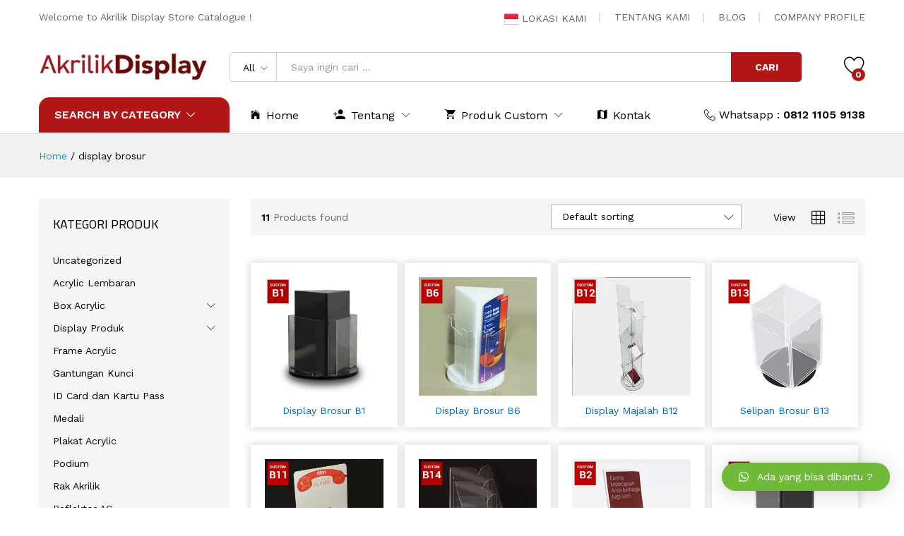

--- FILE ---
content_type: text/html; charset=UTF-8
request_url: https://akrilikdisplay.com/product-tag/display-brosur/
body_size: 22903
content:
<!DOCTYPE html>
<html lang="id" prefix="og: http://ogp.me/ns#">
<head>
	<meta charset="UTF-8">
	<meta name="keywords" content="akrilik, akrilik display, jual acrylic, acrylic lembaran, custom akrilik, sign, plakat, kotak, booth" />
	<meta name="viewport" content="width=device-width, initial-scale=1">
	<link rel="pingback" href="https://akrilikdisplay.com/xmlrpc.php">
    <meta name="google-site-verification" content="LAgcA-GLkF9jI5hULYYDpZWyO7u-zp4ihPjP0z1XteQ" />
    <meta name="msvalidate.01" content="F567E40EBB421466361DE50AF74C77BB" />
    <meta name="p:domain_verify" content="f6347036ee2a2ac5b7d92b336d7b8721"/>
    <meta name="yandex-verification" content="c1df3845fbcafe06" />
    <!-- Google Tag Manager -->
<script>(function(w,d,s,l,i){w[l]=w[l]||[];w[l].push({'gtm.start':
new Date().getTime(),event:'gtm.js'});var f=d.getElementsByTagName(s)[0],
j=d.createElement(s),dl=l!='dataLayer'?'&l='+l:'';j.async=true;j.src=
'https://www.googletagmanager.com/gtm.js?id='+i+dl;f.parentNode.insertBefore(j,f);
})(window,document,'script','dataLayer','GTM-T45RK9J');</script>
<!-- End Google Tag Manager -->
    <!-- Global site tag (gtag.js) - Google Analytics -->
<script async src="https://www.googletagmanager.com/gtag/js?id=UA-126662895-1"></script>
<script>
  window.dataLayer = window.dataLayer || [];
  function gtag(){dataLayer.push(arguments);}
  gtag('js', new Date());

  gtag('config', 'UA-126662895-1');
</script>

	<style id="kirki-css-vars">:root{}</style>				<script>document.documentElement.className = document.documentElement.className + ' yes-js js_active js'</script>
			<title>display brosur Archives - Akrilik Display | Toko Akrilik | Custom Akrilik</title>
			<style>
				.wishlist_table .add_to_cart, a.add_to_wishlist.button.alt { border-radius: 16px; -moz-border-radius: 16px; -webkit-border-radius: 16px; }			</style>
		<meta name='robots' content='max-image-preview:large' />

<!-- This site is optimized with the Yoast SEO Premium plugin v9.2.1 - https://yoast.com/wordpress/plugins/seo/ -->
<link rel="canonical" href="https://akrilikdisplay.com/product-tag/display-brosur/" />
<link rel="publisher" href="https://plus.google.com/u/6/111275530313685763409"/>
<meta property="og:locale" content="id_ID" />
<meta property="og:type" content="object" />
<meta property="og:title" content="display brosur Archives - Akrilik Display | Toko Akrilik | Custom Akrilik" />
<meta property="og:url" content="https://akrilikdisplay.com/product-tag/display-brosur/" />
<meta property="og:site_name" content="Akrilik Display | Toko Akrilik | Custom Akrilik" />
<meta property="fb:app_id" content="2243170102565949" />
<meta property="og:image" content="https://akrilikdisplay.com/wp-content/uploads/2019/01/logo-akrilik-display-square.jpg" />
<meta property="og:image:secure_url" content="https://akrilikdisplay.com/wp-content/uploads/2019/01/logo-akrilik-display-square.jpg" />
<meta property="og:image:width" content="320" />
<meta property="og:image:height" content="320" />
<meta name="twitter:card" content="summary_large_image" />
<meta name="twitter:title" content="display brosur Archives - Akrilik Display | Toko Akrilik | Custom Akrilik" />
<meta name="twitter:site" content="@akrilikdisplay" />
<meta name="twitter:image" content="https://akrilikdisplay.com/wp-content/uploads/2019/01/logo-akrilik-display-square.jpg" />
<script type='application/ld+json'>{"@context":"https:\/\/schema.org","@type":"Organization","url":"https:\/\/akrilikdisplay.com\/","sameAs":["https:\/\/www.facebook.com\/akrilikdisplayciputat\/","https:\/\/www.instagram.com\/akrilikdisplay\/","https:\/\/plus.google.com\/u\/6\/111275530313685763409","https:\/\/www.youtube.com\/channel\/UCgxC0oPn2roCl5NmdjkwrDg","https:\/\/id.pinterest.com\/akrilikdisplay9241\/","https:\/\/twitter.com\/akrilikdisplay"],"@id":"https:\/\/akrilikdisplay.com\/#organization","name":"Akrilik Display","logo":"https:\/\/akrilikdisplay.com\/wp-content\/uploads\/2018\/09\/Logo-Terbaru.png"}</script>
<script type='application/ld+json'>{"@context":"https:\/\/schema.org","@type":"BreadcrumbList","itemListElement":[{"@type":"ListItem","position":1,"item":{"@id":"https:\/\/akrilikdisplay.com\/","name":"Home"}},{"@type":"ListItem","position":2,"item":{"@id":"https:\/\/akrilikdisplay.com\/product-tag\/display-brosur\/","name":"display brosur"}}]}</script>
<!-- / Yoast SEO Premium plugin. -->

<link rel="alternate" type="application/rss+xml" title="Akrilik Display | Toko Akrilik | Custom Akrilik &raquo; Feed" href="https://akrilikdisplay.com/feed/" />
<link rel="alternate" type="application/rss+xml" title="Akrilik Display | Toko Akrilik | Custom Akrilik &raquo; Umpan Komentar" href="https://akrilikdisplay.com/comments/feed/" />
<link rel="alternate" type="application/rss+xml" title="Umpan Akrilik Display | Toko Akrilik | Custom Akrilik &raquo; display brosur Tag" href="https://akrilikdisplay.com/product-tag/display-brosur/feed/" />
<link rel='stylesheet' id='linearicons-css' href='https://akrilikdisplay.com/wp-content/plugins/martfury-addons/assets/css/linearicons.min.css?ver=1.0.0' type='text/css' media='all' />
<link rel='stylesheet' id='wp-block-library-css' href='https://akrilikdisplay.com/wp-includes/css/dist/block-library/style.min.css?ver=6.1.9' type='text/css' media='all' />
<link rel='stylesheet' id='classic-theme-styles-css' href='https://akrilikdisplay.com/wp-includes/css/classic-themes.min.css?ver=1' type='text/css' media='all' />
<style id='global-styles-inline-css' type='text/css'>
body{--wp--preset--color--black: #000000;--wp--preset--color--cyan-bluish-gray: #abb8c3;--wp--preset--color--white: #ffffff;--wp--preset--color--pale-pink: #f78da7;--wp--preset--color--vivid-red: #cf2e2e;--wp--preset--color--luminous-vivid-orange: #ff6900;--wp--preset--color--luminous-vivid-amber: #fcb900;--wp--preset--color--light-green-cyan: #7bdcb5;--wp--preset--color--vivid-green-cyan: #00d084;--wp--preset--color--pale-cyan-blue: #8ed1fc;--wp--preset--color--vivid-cyan-blue: #0693e3;--wp--preset--color--vivid-purple: #9b51e0;--wp--preset--gradient--vivid-cyan-blue-to-vivid-purple: linear-gradient(135deg,rgba(6,147,227,1) 0%,rgb(155,81,224) 100%);--wp--preset--gradient--light-green-cyan-to-vivid-green-cyan: linear-gradient(135deg,rgb(122,220,180) 0%,rgb(0,208,130) 100%);--wp--preset--gradient--luminous-vivid-amber-to-luminous-vivid-orange: linear-gradient(135deg,rgba(252,185,0,1) 0%,rgba(255,105,0,1) 100%);--wp--preset--gradient--luminous-vivid-orange-to-vivid-red: linear-gradient(135deg,rgba(255,105,0,1) 0%,rgb(207,46,46) 100%);--wp--preset--gradient--very-light-gray-to-cyan-bluish-gray: linear-gradient(135deg,rgb(238,238,238) 0%,rgb(169,184,195) 100%);--wp--preset--gradient--cool-to-warm-spectrum: linear-gradient(135deg,rgb(74,234,220) 0%,rgb(151,120,209) 20%,rgb(207,42,186) 40%,rgb(238,44,130) 60%,rgb(251,105,98) 80%,rgb(254,248,76) 100%);--wp--preset--gradient--blush-light-purple: linear-gradient(135deg,rgb(255,206,236) 0%,rgb(152,150,240) 100%);--wp--preset--gradient--blush-bordeaux: linear-gradient(135deg,rgb(254,205,165) 0%,rgb(254,45,45) 50%,rgb(107,0,62) 100%);--wp--preset--gradient--luminous-dusk: linear-gradient(135deg,rgb(255,203,112) 0%,rgb(199,81,192) 50%,rgb(65,88,208) 100%);--wp--preset--gradient--pale-ocean: linear-gradient(135deg,rgb(255,245,203) 0%,rgb(182,227,212) 50%,rgb(51,167,181) 100%);--wp--preset--gradient--electric-grass: linear-gradient(135deg,rgb(202,248,128) 0%,rgb(113,206,126) 100%);--wp--preset--gradient--midnight: linear-gradient(135deg,rgb(2,3,129) 0%,rgb(40,116,252) 100%);--wp--preset--duotone--dark-grayscale: url('#wp-duotone-dark-grayscale');--wp--preset--duotone--grayscale: url('#wp-duotone-grayscale');--wp--preset--duotone--purple-yellow: url('#wp-duotone-purple-yellow');--wp--preset--duotone--blue-red: url('#wp-duotone-blue-red');--wp--preset--duotone--midnight: url('#wp-duotone-midnight');--wp--preset--duotone--magenta-yellow: url('#wp-duotone-magenta-yellow');--wp--preset--duotone--purple-green: url('#wp-duotone-purple-green');--wp--preset--duotone--blue-orange: url('#wp-duotone-blue-orange');--wp--preset--font-size--small: 13px;--wp--preset--font-size--medium: 20px;--wp--preset--font-size--large: 36px;--wp--preset--font-size--x-large: 42px;--wp--preset--spacing--20: 0.44rem;--wp--preset--spacing--30: 0.67rem;--wp--preset--spacing--40: 1rem;--wp--preset--spacing--50: 1.5rem;--wp--preset--spacing--60: 2.25rem;--wp--preset--spacing--70: 3.38rem;--wp--preset--spacing--80: 5.06rem;}:where(.is-layout-flex){gap: 0.5em;}body .is-layout-flow > .alignleft{float: left;margin-inline-start: 0;margin-inline-end: 2em;}body .is-layout-flow > .alignright{float: right;margin-inline-start: 2em;margin-inline-end: 0;}body .is-layout-flow > .aligncenter{margin-left: auto !important;margin-right: auto !important;}body .is-layout-constrained > .alignleft{float: left;margin-inline-start: 0;margin-inline-end: 2em;}body .is-layout-constrained > .alignright{float: right;margin-inline-start: 2em;margin-inline-end: 0;}body .is-layout-constrained > .aligncenter{margin-left: auto !important;margin-right: auto !important;}body .is-layout-constrained > :where(:not(.alignleft):not(.alignright):not(.alignfull)){max-width: var(--wp--style--global--content-size);margin-left: auto !important;margin-right: auto !important;}body .is-layout-constrained > .alignwide{max-width: var(--wp--style--global--wide-size);}body .is-layout-flex{display: flex;}body .is-layout-flex{flex-wrap: wrap;align-items: center;}body .is-layout-flex > *{margin: 0;}:where(.wp-block-columns.is-layout-flex){gap: 2em;}.has-black-color{color: var(--wp--preset--color--black) !important;}.has-cyan-bluish-gray-color{color: var(--wp--preset--color--cyan-bluish-gray) !important;}.has-white-color{color: var(--wp--preset--color--white) !important;}.has-pale-pink-color{color: var(--wp--preset--color--pale-pink) !important;}.has-vivid-red-color{color: var(--wp--preset--color--vivid-red) !important;}.has-luminous-vivid-orange-color{color: var(--wp--preset--color--luminous-vivid-orange) !important;}.has-luminous-vivid-amber-color{color: var(--wp--preset--color--luminous-vivid-amber) !important;}.has-light-green-cyan-color{color: var(--wp--preset--color--light-green-cyan) !important;}.has-vivid-green-cyan-color{color: var(--wp--preset--color--vivid-green-cyan) !important;}.has-pale-cyan-blue-color{color: var(--wp--preset--color--pale-cyan-blue) !important;}.has-vivid-cyan-blue-color{color: var(--wp--preset--color--vivid-cyan-blue) !important;}.has-vivid-purple-color{color: var(--wp--preset--color--vivid-purple) !important;}.has-black-background-color{background-color: var(--wp--preset--color--black) !important;}.has-cyan-bluish-gray-background-color{background-color: var(--wp--preset--color--cyan-bluish-gray) !important;}.has-white-background-color{background-color: var(--wp--preset--color--white) !important;}.has-pale-pink-background-color{background-color: var(--wp--preset--color--pale-pink) !important;}.has-vivid-red-background-color{background-color: var(--wp--preset--color--vivid-red) !important;}.has-luminous-vivid-orange-background-color{background-color: var(--wp--preset--color--luminous-vivid-orange) !important;}.has-luminous-vivid-amber-background-color{background-color: var(--wp--preset--color--luminous-vivid-amber) !important;}.has-light-green-cyan-background-color{background-color: var(--wp--preset--color--light-green-cyan) !important;}.has-vivid-green-cyan-background-color{background-color: var(--wp--preset--color--vivid-green-cyan) !important;}.has-pale-cyan-blue-background-color{background-color: var(--wp--preset--color--pale-cyan-blue) !important;}.has-vivid-cyan-blue-background-color{background-color: var(--wp--preset--color--vivid-cyan-blue) !important;}.has-vivid-purple-background-color{background-color: var(--wp--preset--color--vivid-purple) !important;}.has-black-border-color{border-color: var(--wp--preset--color--black) !important;}.has-cyan-bluish-gray-border-color{border-color: var(--wp--preset--color--cyan-bluish-gray) !important;}.has-white-border-color{border-color: var(--wp--preset--color--white) !important;}.has-pale-pink-border-color{border-color: var(--wp--preset--color--pale-pink) !important;}.has-vivid-red-border-color{border-color: var(--wp--preset--color--vivid-red) !important;}.has-luminous-vivid-orange-border-color{border-color: var(--wp--preset--color--luminous-vivid-orange) !important;}.has-luminous-vivid-amber-border-color{border-color: var(--wp--preset--color--luminous-vivid-amber) !important;}.has-light-green-cyan-border-color{border-color: var(--wp--preset--color--light-green-cyan) !important;}.has-vivid-green-cyan-border-color{border-color: var(--wp--preset--color--vivid-green-cyan) !important;}.has-pale-cyan-blue-border-color{border-color: var(--wp--preset--color--pale-cyan-blue) !important;}.has-vivid-cyan-blue-border-color{border-color: var(--wp--preset--color--vivid-cyan-blue) !important;}.has-vivid-purple-border-color{border-color: var(--wp--preset--color--vivid-purple) !important;}.has-vivid-cyan-blue-to-vivid-purple-gradient-background{background: var(--wp--preset--gradient--vivid-cyan-blue-to-vivid-purple) !important;}.has-light-green-cyan-to-vivid-green-cyan-gradient-background{background: var(--wp--preset--gradient--light-green-cyan-to-vivid-green-cyan) !important;}.has-luminous-vivid-amber-to-luminous-vivid-orange-gradient-background{background: var(--wp--preset--gradient--luminous-vivid-amber-to-luminous-vivid-orange) !important;}.has-luminous-vivid-orange-to-vivid-red-gradient-background{background: var(--wp--preset--gradient--luminous-vivid-orange-to-vivid-red) !important;}.has-very-light-gray-to-cyan-bluish-gray-gradient-background{background: var(--wp--preset--gradient--very-light-gray-to-cyan-bluish-gray) !important;}.has-cool-to-warm-spectrum-gradient-background{background: var(--wp--preset--gradient--cool-to-warm-spectrum) !important;}.has-blush-light-purple-gradient-background{background: var(--wp--preset--gradient--blush-light-purple) !important;}.has-blush-bordeaux-gradient-background{background: var(--wp--preset--gradient--blush-bordeaux) !important;}.has-luminous-dusk-gradient-background{background: var(--wp--preset--gradient--luminous-dusk) !important;}.has-pale-ocean-gradient-background{background: var(--wp--preset--gradient--pale-ocean) !important;}.has-electric-grass-gradient-background{background: var(--wp--preset--gradient--electric-grass) !important;}.has-midnight-gradient-background{background: var(--wp--preset--gradient--midnight) !important;}.has-small-font-size{font-size: var(--wp--preset--font-size--small) !important;}.has-medium-font-size{font-size: var(--wp--preset--font-size--medium) !important;}.has-large-font-size{font-size: var(--wp--preset--font-size--large) !important;}.has-x-large-font-size{font-size: var(--wp--preset--font-size--x-large) !important;}
.wp-block-navigation a:where(:not(.wp-element-button)){color: inherit;}
:where(.wp-block-columns.is-layout-flex){gap: 2em;}
.wp-block-pullquote{font-size: 1.5em;line-height: 1.6;}
</style>
<link rel='stylesheet' id='contact-form-7-css' href='https://akrilikdisplay.com/wp-content/plugins/contact-form-7/includes/css/styles.css?ver=5.0.5' type='text/css' media='all' />
<link rel='stylesheet' id='rs-plugin-settings-css' href='https://akrilikdisplay.com/wp-content/plugins/revslider/public/assets/css/settings.css?ver=5.4.8' type='text/css' media='all' />
<style id='rs-plugin-settings-inline-css' type='text/css'>
#rs-demo-id {}
</style>
<link rel='stylesheet' id='woocommerce-general-css' href='https://akrilikdisplay.com/wp-content/plugins/woocommerce/assets/css/woocommerce.css?ver=3.5.10' type='text/css' media='all' />
<style id='woocommerce-inline-inline-css' type='text/css'>
.woocommerce form .form-row .required { visibility: visible; }
</style>
<link rel='stylesheet' id='woocommerce_prettyPhoto_css-css' href='https://akrilikdisplay.com/wp-content/plugins/woocommerce/assets/css/prettyPhoto.css?ver=3.5.10' type='text/css' media='all' />
<link rel='stylesheet' id='jquery-selectBox-css' href='https://akrilikdisplay.com/wp-content/plugins/yith-woocommerce-wishlist/assets/css/jquery.selectBox.css?ver=1.2.0' type='text/css' media='all' />
<link rel='stylesheet' id='yith-wcwl-main-css' href='https://akrilikdisplay.com/wp-content/plugins/yith-woocommerce-wishlist/assets/css/style.css?ver=2.2.5' type='text/css' media='all' />
<link rel='stylesheet' id='yith-wcwl-font-awesome-css' href='https://akrilikdisplay.com/wp-content/plugins/yith-woocommerce-wishlist/assets/css/font-awesome.min.css?ver=4.7.0' type='text/css' media='all' />
<link rel='stylesheet' id='martfury-fonts-css' href='https://fonts.googleapis.com/css?family=Work+Sans%3A300%2C400%2C500%2C600%2C700%7CLibre+Baskerville%3A400%2C700&#038;subset=latin%2Clatin-ext&#038;ver=20170801' type='text/css' media='all' />
<link rel='stylesheet' id='ionicons-css' href='https://akrilikdisplay.com/wp-content/themes/martfury/css/ionicons.min.css?ver=2.0.0' type='text/css' media='all' />
<link rel='stylesheet' id='font-awesome-css' href='https://akrilikdisplay.com/wp-content/plugins/js_composer/assets/lib/bower/font-awesome/css/font-awesome.min.css?ver=5.5.2' type='text/css' media='all' />
<style id='font-awesome-inline-css' type='text/css'>
[data-font="FontAwesome"]:before {font-family: 'FontAwesome' !important;content: attr(data-icon) !important;speak: none !important;font-weight: normal !important;font-variant: normal !important;text-transform: none !important;line-height: 1 !important;font-style: normal !important;-webkit-font-smoothing: antialiased !important;-moz-osx-font-smoothing: grayscale !important;}
</style>
<link rel='stylesheet' id='eleganticons-css' href='https://akrilikdisplay.com/wp-content/themes/martfury/css/eleganticons.min.css?ver=1.0.0' type='text/css' media='all' />
<link rel='stylesheet' id='bootstrap-css' href='https://akrilikdisplay.com/wp-content/themes/martfury/css/bootstrap.min.css?ver=3.3.7' type='text/css' media='all' />
<link rel='stylesheet' id='martfury-css' href='https://akrilikdisplay.com/wp-content/themes/martfury/style.css?ver=20170801' type='text/css' media='all' />
<style id='martfury-inline-css' type='text/css'>
.site-header .logo img  {width:250px; }	/* Color Scheme */

	/* Color */

	a:hover, 
	.primary-color, 
	.site-header .products-cats-menu .menu > li:hover > a, 
	.header-layout-3 .site-header .primary-nav > ul > li > a:hover, 
	.header-layout-6 .site-header .primary-nav > ul > li > a:hover, 
	.header-layout-6 .site-header .primary-nav > ul > li.current-menu-parent > a,.header-layout-6 .site-header .primary-nav > ul > li.current-menu-item > a,.header-layout-6 .site-header .primary-nav > ul > li.current-menu-ancestor > a, 
	.page-header .breadcrumbs, 
	.single-post-header .entry-metas a:hover, 
	.single-post-header.layout-2.has-bg .entry-metas a:hover, 
	.page-header-catalog .page-breadcrumbs a:hover, 
	.page-header-page .page-breadcrumbs a:hover, 
	.page-header-default .page-breadcrumbs a:hover, 
	.nav li li a:hover, 
	.blog-wapper .categories-links a:hover, 
	.blog-wapper .entry-title a:hover, 
	.blog-wapper .entry-meta a:hover, 
	.blog-wapper.sticky .entry-title:hover:before, 
	.numeric-navigation .page-numbers.current,.numeric-navigation .page-numbers:hover, 
	.single-post .entry-header .entry-metas a:hover, 
	.single-post .entry-format.format-quote blockquote cite a:hover, 
	.single-post .entry-footer .tags-links a:hover, 
	.single-post .post-navigation .nav-links a:hover, 
	.error-404 .page-content a, 
	.woocommerce ul.products li.product.product-category:hover .woocommerce-loop-category__title,.woocommerce ul.products li.product.product-category:hover .count, 
	.woocommerce ul.products li.product .mf-product-details-hover .sold-by-meta a:hover, 
	.woocommerce ul.products li.product .mf-product-details-hover .product-title, 
	.woocommerce ul.products li.product h2:hover a, 
	.woocommerce.shop-view-list .mf-shop-content ul.products li.product .mf-product-details h2 a:hover, 
	.woocommerce.shop-view-list .mf-shop-content ul.products li.product .mf-product-details .mf-product-price-box .yith-wcwl-add-to-wishlist .yith-wcwl-add-button > a:hover,.woocommerce.shop-view-list .mf-shop-content ul.products li.product .mf-product-details .mf-product-price-box .yith-wcwl-add-to-wishlist .yith-wcwl-wishlistaddedbrowse > a:hover,.woocommerce.shop-view-list .mf-shop-content ul.products li.product .mf-product-details .mf-product-price-box .yith-wcwl-add-to-wishlist .yith-wcwl-wishlistexistsbrowse > a:hover, 
	.woocommerce.shop-view-list .mf-shop-content ul.products li.product .mf-product-details .mf-product-price-box .compare-button .compare:hover, 
	.woocommerce-cart .woocommerce table.shop_table td.product-remove .mf-remove:hover, 
	.woocommerce-account .woocommerce .woocommerce-MyAccount-navigation ul li a:hover, 
	.woocommerce-account .woocommerce .woocommerce-Addresses .woocommerce-Address .woocommerce-Address-edit .edit:hover, 
	.catalog-sidebar .woocommerce-widget-layered-nav .woocommerce-widget-layered-nav-list .woocommerce-widget-layered-nav-list__item.chosen.show-swatch .swatch-label, 
	.catalog-sidebar .widget_rating_filter ul .wc-layered-nav-rating.chosen a:after, 
	.catalog-sidebar .widget_rating_filter ul .wc-layered-nav-rating.chosen.show-swatch .swatch-label, 
	.mf-catalog-topbar .widget .woocommerce-ordering li li .active, 
	.mf-catalog-topbar .woocommerce-widget-layered-nav .woocommerce-widget-layered-nav-list .woocommerce-widget-layered-nav-list__item.show-swatch.chosen .swatch-color:before, 
	.mf-catalog-topbar .catalog-filter-actived .remove-filter-actived, 
	.mf-products-top-carousel .carousel-header .cats-list li a:hover, 
	.mf-catalog-top-categories .top-categories-list .categories-list > li:hover > a, 
	.mf-catalog-top-categories .top-categories-grid .cats-list .parent-cat:hover, 
	.mf-catalog-top-categories .top-categories-grid .cats-list ul li.view-more a:hover, 
	.mf-other-categories .categories-list .cats-list .parent-cat:hover, 
	.dokan-dashboard .dokan-dashboard-wrap .dokan-table a:hover, 
	.dokan-widget-area .dokan-category-menu #cat-drop-stack > ul li.parent-cat-wrap a:hover, 
	.dokan-store.shop-view-list .seller-items ul.products li.product .mf-product-details h2 a:hover, 
	.dokan-store.shop-view-list .seller-items ul.products li.product .mf-product-details .mf-product-price-box .yith-wcwl-add-to-wishlist .yith-wcwl-add-button > a:hover,.dokan-store.shop-view-list .seller-items ul.products li.product .mf-product-details .mf-product-price-box .yith-wcwl-add-to-wishlist .yith-wcwl-wishlistaddedbrowse > a:hover,.dokan-store.shop-view-list .seller-items ul.products li.product .mf-product-details .mf-product-price-box .yith-wcwl-add-to-wishlist .yith-wcwl-wishlistexistsbrowse > a:hover, 
	.dokan-store.shop-view-list .seller-items ul.products li.product .mf-product-details .mf-product-price-box .compare-button .compare:hover, 
	.comment-respond .logged-in-as a:hover, 
	.widget ul li a:hover, 
	.widget_product_tag_cloud a:hover, 
	.widget-language ul li a:hover, 
	.widget-language ul li.active a, 
	.widgets-area ul li.current-cat > a,.dokan-store-sidebar ul li.current-cat > a,.widgets-area ul li.chosen > a,.dokan-store-sidebar ul li.chosen > a,.widgets-area ul li.current-cat > .count,.dokan-store-sidebar ul li.current-cat > .count,.widgets-area ul li.chosen > .count,.dokan-store-sidebar ul li.chosen > .count, 
	.widgets-area ul li .children li.current-cat > a,.dokan-store-sidebar ul li .children li.current-cat > a, 
	.widgets-area .mf_widget_product_categories ul li .children li.current-cat > a,.dokan-store-sidebar .mf_widget_product_categories ul li .children li.current-cat > a, 
	.site-footer .footer-info .info-item i, 
	.mf-recently-products .recently-header .link:hover, 
	.martfury-icon-box.icon_position-top-center .box-icon, 
	.martfury-icon-box.icon_position-left .box-icon, 
	.martfury-icon-box .box-url:hover, 
	.martfury-icon-box-2 .box-item .box-icon, 
	.martfury-latest-post .extra-links a:hover, 
	.mf-image-box .box-title a:hover, 
	.martfury-counter .mf-icon, 
	.martfury-testimonial-slides .testimonial-info > i, 
	.martfury-faq_group .g-title, 
	.mf-products-of-category .cats-info .extra-links li a:hover, 
	.mf-products-of-category .cats-info .footer-link .link:hover, 
	.mf-products-of-category .products-box ul.products li.product .product-inner:hover .mf-product-content h2 a, 
	.mf-category-tabs .tabs-header ul li a.active, 
	.mf-category-tabs .tabs-header ul li a.active h2, 
	.mf-products-of-category-2 .cats-header .extra-links li a:hover, 
	.mf-products-of-category-2 .products-side .link:hover, 
	.mf-category-box .cat-header .extra-links li a:hover, 
	.mf-category-box .sub-categories .term-item:hover .term-name, 
	.mf-products-carousel .cat-header .cat-title a:hover, 
	.mf-products-carousel .cat-header .extra-links li a:hover, 
	.mf-product-deals-day ul.products li.product .sold-by-meta a:hover, 
	.mf-product-deals-day .header-link a:hover, 
	.mf-product-deals-carousel .product .entry-summary .product-title a:hover,
	.mf-products-grid .cat-header .tabs-nav li a:hover, .mf-products-grid .cat-header .tabs-nav li a.active,
	 .martfury-testimonial-slides.nav-2 .slick-arrow:hover,
	 .mf-products-grid .cat-header .link:hover {
		color: #b11515;
	}

	/* Background Color */

	.btn-primary,.btn,
	.slick-dots li:hover button,.slick-dots li.slick-active button,
	#nprogress .bar,
	.mf-newsletter-popup .newletter-content .mc4wp-form input[type="submit"],
	.site-header .products-search .search-submit,
	.site-header .extras-menu > li > a .mini-item-counter,
	.header-layout-1 .site-header .products-cats-menu:before,
	.header-layout-2 .site-header .main-menu,
	.header-layout-3 .site-header,
	.header-layout-3 .site-header .products-cats-menu .menu > li:hover,
	.header-layout-4 .site-header,
	.page-header-catalog .page-title,
	.single-post .post-password-form input[type=submit],
	.woocommerce a.button,.woocommerce button.button,.woocommerce input.button,.woocommerce #respond input#submit,
	.woocommerce a.button:hover,.woocommerce button.button:hover,.woocommerce input.button:hover,.woocommerce #respond input#submit:hover,
	.woocommerce a.button.alt,.woocommerce button.button.alt,.woocommerce input.button.alt,.woocommerce #respond input#submit.alt,
	.woocommerce a.button.alt:hover,.woocommerce button.button.alt:hover,.woocommerce input.button.alt:hover,.woocommerce #respond input#submit.alt:hover,
	
	.woocommerce ul.products li.product .mf-product-thumbnail .compare-button .compare:hover,
	.woocommerce ul.products li.product .mf-product-thumbnail .footer-button > a:hover,.woocommerce ul.products li.product .mf-product-thumbnail .footer-button .added_to_cart:hover,
	.woocommerce.shop-view-list .mf-shop-content ul.products li.product .mf-product-details .mf-product-price-box .button,
	.woocommerce.shop-view-list .mf-shop-content ul.products li.product .mf-product-details .mf-product-price-box .added_to_cart.wc-forward,
	.woocommerce div.product .wc-tabs-wrapper ul.tabs .tl-wc-tab,
	.woocommerce div.product form.cart .single_add_to_cart_button,
	.woocommerce nav.woocommerce-pagination ul li span.current,.woocommerce nav.woocommerce-pagination ul li a:hover,
	.woocommerce-cart .woocommerce table.cart .btn-shop,.woocommerce-cart .woocommerce table.checkout .btn-shop,
	.woocommerce-account .woocommerce .woocommerce-MyAccount-navigation ul li.is-active,
	.woocommerce-account .woocommerce .woocommerce-MyAccount-content .my_account_orders .leave_feedback,
	.mf-product-fbt .product-buttons .mf_add_to_cart_button,
	.mf-product-instagram .slick-slider .slick-dots li.slick-active,
	.mf-product-instagram .slick-slider .slick-dots li:hover button,.mf-product-instagram .slick-slider .slick-dots li.slick-active button,
	.dokan-dashboard .dokan-dashboard-wrap .dokan-btn,
	.dokan-widget-area .seller-form .dokan-btn,
	.dokan-widget-area .seller-form .dokan-btn:hover,
	.dokan-widget-area .dokan-store-contact .dokan-btn,
	.dokan-widget-area .dokan-store-contact .dokan-btn:hover,
	.dokan-store.shop-view-list .seller-items ul.products li.product .mf-product-details .mf-product-price-box .button,
	.dokan-store.shop-view-list .seller-items ul.products li.product .mf-product-details .mf-product-price-box .added_to_cart.wc-forward,
	.dokan-pagination-container ul.dokan-pagination li.active a,.dokan-pagination-container ul.dokan-pagination li a:hover,
	.dokan-seller-listing .store-footer .dokan-btn,
	.comment-respond .form-submit .submit,
	.widget .mc4wp-form input[type="submit"],
	.site-footer .footer-newsletter .newsletter-form .mc4wp-form-fields input[type="submit"],
	.mf-recently-products .product-list li .btn-secondary,
	.martfury-button.color-dark a,
	.martfury-button.color-white a,
	.martfury-journey ul a.active span,.martfury-journey ul a:hover span,
	.martfury-member:after,
	.martfury-process .process-step:before,
	.martfury-newletter .mc4wp-form input[type="submit"],.woocommerce ul.products li.product .mf-product-thumbnail .yith-wcwl-add-to-wishlist .yith-wcwl-add-button > a:hover,.woocommerce ul.products li.product .mf-product-thumbnail .yith-wcwl-add-to-wishlist .yith-wcwl-wishlistaddedbrowse > a:hover,.woocommerce ul.products li.product .mf-product-thumbnail .yith-wcwl-add-to-wishlist .yith-wcwl-wishlistexistsbrowse > a:hover,
	.wpcf7 input[type="submit"],
	.mf-category-tabs .tabs-header ul li:after,
	.mf-product-deals-day ul.slick-dots li.slick-active button,
	.mf-product-deals-grid .cat-header,
	.woocommerce .tawc-deal .deal-progress .progress-value,
	.mf-products-list-carousel ul.slick-dots li.slick-active button,
	 .mf-banner-large .banner-price .link,
	 .mf-banner-medium.layout-2 .banner-content .link, 
	 .mf-banner-medium.layout-3 .banner-content .link, 
	 .mf-banner-medium.layout-4 .banner-content .link,
	 .mf-banner-small .box-price{
		background-color: #b11515;
	}
	
	.widget_shopping_cart_content .woocommerce-mini-cart__buttons .checkout,
	 .header-layout-4 .topbar,
	 .header-layout-3 .topbar{
		background-color: #a20606;
	}

	/* Border Color */
	.slick-dots li button, 
	.woocommerce.shop-view-list .mf-shop-content ul.products li.product .mf-product-details .mf-product-price-box .compare-button .compare:hover:after, 
	.woocommerce div.product div.images .product-degree-images, 
	.woocommerce div.product div.images .flex-control-nav li:hover img, 
	.woocommerce div.product div.images .flex-control-nav li img.flex-active, 
	.woocommerce div.product .tawcvs-swatches .swatch.selected, 
	.woocommerce div.product .tawcvs-swatches .swatch.swatch-color.selected:after, 
	.catalog-sidebar .woocommerce-widget-layered-nav .woocommerce-widget-layered-nav-list .woocommerce-widget-layered-nav-list__item.chosen a:before, 
	.catalog-sidebar .woocommerce-widget-layered-nav .woocommerce-widget-layered-nav-list .woocommerce-widget-layered-nav-list__item.chosen.show-swatch .swatch-label, 
	.catalog-sidebar .widget_rating_filter ul .wc-layered-nav-rating.chosen a:before, 
	.catalog-sidebar .widget_rating_filter ul .wc-layered-nav-rating.chosen.show-swatch .swatch-label, 
	.mf-catalog-categories-4 .cat-item:hover, 
	.mf-catalog-top-categories .top-categories-list .categories-list .sub-categories, 
	.mf-catalog-top-categories .top-categories-grid .cats-list ul li.view-more a:hover, 
	.mf-product-instagram .slick-slider .slick-dots li button, 
	.mf-recently-products .recently-header .link:hover, 
	.mf-recently-products .product-list li a:hover, 
	.mf-image-box:hover, 
	.martfury-process .process-step .step, 
	.martfury-bubbles, 
	.mf-product-deals-carousel, 
	.mf-products-list-carousel ul.slick-dots li.slick-active button, 
	.mf-product-deals-grid ul.products,
	.dokan-dashboard input[type="submit"].dokan-btn-theme, .dokan-dashboard a.dokan-btn-theme, .dokan-dashboard .dokan-btn-theme,
	 .header-layout-2 .site-header .main-menu {
		border-color: #b11515;
	}
	
	.mf-loading:before,
	.woocommerce .blockUI.blockOverlay:after,
	.mf-product-gallery-degree .mf-gallery-degree-spinner:before{
		  border-color: #b11515 #b11515 #b11515 transparent;
	}
	
	#nprogress .peg {  box-shadow: 0 0 10px #b11515, 0 0 5px #b11515;}
	
	blockquote {
		border-left-color:#b11515;
	}
	
	blockquote {
		border-right-color:#b11515;
	}
	
	.mf-product-deals-day .header-link a:hover{border-bottom-color: #b11515; }
	.single .entry-content h4, .woocommerce div.product .woocommerce-tabs .panel h4{font-family: "Cairo";font-weight: 400;letter-spacing: 0px;}.site-header .menu li li a{font-weight: 400;}.site-footer{font-weight: 400;}	h4{font-family:Cairo, Arial, sans-serif}h4.vc_custom_heading{font-weight:regular}
</style>
<link rel='stylesheet' id='tawc-deals-css' href='https://akrilikdisplay.com/wp-content/plugins/woocommerce-deals/assets/css/tawc-deals.css?ver=1.0.0' type='text/css' media='all' />
<link rel='stylesheet' id='tawcvs-frontend-css' href='https://akrilikdisplay.com/wp-content/plugins/variation-swatches-for-woocommerce-pro/assets/css/frontend.css?ver=20171128' type='text/css' media='all' />
<style id='tawcvs-frontend-inline-css' type='text/css'>
.tawcvs-swatches .swatch { width: 30px; height: 30px; }
</style>
<link rel='stylesheet' id='qlwapp-css' href='https://akrilikdisplay.com/wp-content/plugins/wp-whatsapp-chat/assets/frontend/css/qlwapp.min.css?ver=4.7.1' type='text/css' media='all' />
<script type="text/template" id="tmpl-variation-template">
	<div class="woocommerce-variation-description">{{{ data.variation.variation_description }}}</div>
	<div class="woocommerce-variation-price">{{{ data.variation.price_html }}}</div>
	<div class="woocommerce-variation-availability">{{{ data.variation.availability_html }}}</div>
</script>
<script type="text/template" id="tmpl-unavailable-variation-template">
	<p>Sorry, this product is unavailable. Please choose a different combination.</p>
</script>
<script type='text/javascript' src='https://akrilikdisplay.com/wp-includes/js/jquery/jquery.min.js?ver=3.6.1' id='jquery-core-js'></script>
<script type='text/javascript' src='https://akrilikdisplay.com/wp-includes/js/jquery/jquery-migrate.min.js?ver=3.3.2' id='jquery-migrate-js'></script>
<script type='text/javascript' src='https://akrilikdisplay.com/wp-content/plugins/revslider/public/assets/js/jquery.themepunch.tools.min.js?ver=5.4.8' id='tp-tools-js'></script>
<script type='text/javascript' src='https://akrilikdisplay.com/wp-content/plugins/revslider/public/assets/js/jquery.themepunch.revolution.min.js?ver=5.4.8' id='revmin-js'></script>
<script type='text/javascript' src='https://akrilikdisplay.com/wp-content/plugins/woocommerce/assets/js/jquery-blockui/jquery.blockUI.min.js?ver=2.70' id='jquery-blockui-js'></script>
<script type='text/javascript' id='wc-add-to-cart-js-extra'>
/* <![CDATA[ */
var wc_add_to_cart_params = {"ajax_url":"\/wp-admin\/admin-ajax.php","wc_ajax_url":"\/?wc-ajax=%%endpoint%%","i18n_view_cart":"View cart","cart_url":"https:\/\/akrilikdisplay.com","is_cart":"","cart_redirect_after_add":"no"};
/* ]]> */
</script>
<script type='text/javascript' src='https://akrilikdisplay.com/wp-content/plugins/woocommerce/assets/js/frontend/add-to-cart.min.js?ver=3.5.10' id='wc-add-to-cart-js'></script>
<script type='text/javascript' src='https://akrilikdisplay.com/wp-content/plugins/js_composer/assets/js/vendors/woocommerce-add-to-cart.js?ver=5.5.2' id='vc_woocommerce-add-to-cart-js-js'></script>
<!--[if lt IE 9]>
<script type='text/javascript' src='https://akrilikdisplay.com/wp-content/themes/martfury/js/plugins/html5shiv.min.js?ver=3.7.2' id='html5shiv-js'></script>
<![endif]-->
<!--[if lt IE 9]>
<script type='text/javascript' src='https://akrilikdisplay.com/wp-content/themes/martfury/js/plugins/respond.min.js?ver=1.4.2' id='respond-js'></script>
<![endif]-->
<link rel="https://api.w.org/" href="https://akrilikdisplay.com/wp-json/" /><link rel="EditURI" type="application/rsd+xml" title="RSD" href="https://akrilikdisplay.com/xmlrpc.php?rsd" />
<link rel="wlwmanifest" type="application/wlwmanifest+xml" href="https://akrilikdisplay.com/wp-includes/wlwmanifest.xml" />

<meta name="google-adsense-account" content="ca-pub-3253382792010661">
<script async src="https://pagead2.googlesyndication.com/pagead/js/adsbygoogle.js?client=ca-pub-3253382792010661"
     crossorigin="anonymous"></script>
<!-- Google Tag Manager -->
<script>(function(w,d,s,l,i){w[l]=w[l]||[];w[l].push({'gtm.start':
new Date().getTime(),event:'gtm.js'});var f=d.getElementsByTagName(s)[0],
j=d.createElement(s),dl=l!='dataLayer'?'&l='+l:'';j.async=true;j.src=
'https://www.googletagmanager.com/gtm.js?id='+i+dl;f.parentNode.insertBefore(j,f);
})(window,document,'script','dataLayer','GTM-N43SWST');</script>
<!-- End Google Tag Manager -->	<noscript><style>.woocommerce-product-gallery{ opacity: 1 !important; }</style></noscript>
	<meta name="generator" content="Powered by WPBakery Page Builder - drag and drop page builder for WordPress."/>
<!--[if lte IE 9]><link rel="stylesheet" type="text/css" href="https://akrilikdisplay.com/wp-content/plugins/js_composer/assets/css/vc_lte_ie9.min.css" media="screen"><![endif]--><meta name="generator" content="Powered by Slider Revolution 5.4.8 - responsive, Mobile-Friendly Slider Plugin for WordPress with comfortable drag and drop interface." />
<link rel="icon" href="https://akrilikdisplay.com/wp-content/uploads/2018/09/cropped-fav-32x32.png" sizes="32x32" />
<link rel="icon" href="https://akrilikdisplay.com/wp-content/uploads/2018/09/cropped-fav-192x192.png" sizes="192x192" />
<link rel="apple-touch-icon" href="https://akrilikdisplay.com/wp-content/uploads/2018/09/cropped-fav-180x180.png" />
<meta name="msapplication-TileImage" content="https://akrilikdisplay.com/wp-content/uploads/2018/09/cropped-fav-270x270.png" />
<script type="text/javascript">function setREVStartSize(e){									
						try{ e.c=jQuery(e.c);var i=jQuery(window).width(),t=9999,r=0,n=0,l=0,f=0,s=0,h=0;
							if(e.responsiveLevels&&(jQuery.each(e.responsiveLevels,function(e,f){f>i&&(t=r=f,l=e),i>f&&f>r&&(r=f,n=e)}),t>r&&(l=n)),f=e.gridheight[l]||e.gridheight[0]||e.gridheight,s=e.gridwidth[l]||e.gridwidth[0]||e.gridwidth,h=i/s,h=h>1?1:h,f=Math.round(h*f),"fullscreen"==e.sliderLayout){var u=(e.c.width(),jQuery(window).height());if(void 0!=e.fullScreenOffsetContainer){var c=e.fullScreenOffsetContainer.split(",");if (c) jQuery.each(c,function(e,i){u=jQuery(i).length>0?u-jQuery(i).outerHeight(!0):u}),e.fullScreenOffset.split("%").length>1&&void 0!=e.fullScreenOffset&&e.fullScreenOffset.length>0?u-=jQuery(window).height()*parseInt(e.fullScreenOffset,0)/100:void 0!=e.fullScreenOffset&&e.fullScreenOffset.length>0&&(u-=parseInt(e.fullScreenOffset,0))}f=u}else void 0!=e.minHeight&&f<e.minHeight&&(f=e.minHeight);e.c.closest(".rev_slider_wrapper").css({height:f})					
						}catch(d){console.log("Failure at Presize of Slider:"+d)}						
					};</script>
		<style type="text/css" id="wp-custom-css">
			.header-layout-1 .site-header .products-cats-menu{
	background-color:#b11515 ;
	border-radius: 15px 15px 0px 0px;
}
.header-layout-1 .site-header .products-cats-menu .cats-menu-title{
	color:#fff
}
.header-layout-1 .site-header .products-cats-menu .cats-menu-title .text {
	color:#fff
}
.site-header .product-extra-search .search-submit {
	color:#fff
}
.site-header .main-menu {
	border-top:none;
}
.woocommerce ul.products li.product .mf-product-details-hover {
	border:none;
}
.woocommerce ul.products li.product .product-inner {
	border:none;
}
.site-footer .footer-links {
	padding-top:0px;
	padding-bottom:0px;
}

form.cart {
display: none!important;
}

.woocommerce .products .add_to_cart_button {
display: none!important;
/* Hides the Add to Cart button on the thumbnail pages */
}
.woocommerce .products .compare-button {
	display:none!important;
}
.sticky-header .site-header.minimized .header-main .products-cats-menu .cats-menu-title {
	display:flex;
	text-align: justify;
	padding: 7px 7px 7px 7px;
	color:white;
}
.sticky-header .site-header.minimized .header-main .products-cats-menu .cats-menu-title .text{
	display:inherit;
	color:white;
}
.woocommerce ul.products li.product h2 {
	text-align:center;
}
.site-footer .footer-newsletter .newsletter-form .mc4wp-form-fields input[type="submit"] {
	color:#fff;
}
.site-header .extras-menu .menu-item-wishlist .mini-item-counter {
	color:#fff;
}


.woocommerce ul.products li.product .product-inner{
	box-shadow:0 0px 10px 2px #ddd;
	margin-right:10px;
	padding:20px 20px 10px;
}
.woocommerce ul.products li.product{
	margin-bottom:5px;
}
.woocommerce ul.products li.product .product-inner:hover .mf-product-details-hover{
	background-color:transparent;
}

@media only screen and (max-width : 991.5px) {
	.woocommerce ul.products li.product{
	padding-right:5px;
	padding-left:5px;
	margin-bottom:5px;
	}
	.woocommerce ul.products li.product .product-inner{
	box-shadow:3px 3px 10px 1px #ddd;
	margin-right:0px;
	margin-bottom:10px;
	padding:15px 15px 5px;
}
}		</style>
		            <style>
              :root { 
                --qlwapp-scheme-brand:#6fba39;--qlwapp-scheme-qlwapp_scheme_form_nonce:872150035d;--qlwapp-scheme-_wp_http_referer:/wp-admin/admin.php?page=qlwapp_scheme;              }
                                #qlwapp .qlwapp-toggle,
                  #qlwapp .qlwapp-box .qlwapp-header,
                  #qlwapp .qlwapp-box .qlwapp-user,
                  #qlwapp .qlwapp-box .qlwapp-user:before {
                    background-color: var(--qlwapp-scheme-brand);  
                  }
                                        </style>
            <noscript><style type="text/css"> .wpb_animate_when_almost_visible { opacity: 1; }</style></noscript></head>

<body class="archive tax-product_tag term-display-brosur term-263 woocommerce woocommerce-page woocommerce-no-js header-layout-1 mf-catalog-page sidebar-content mf-catalog-layout-10 shop-view-grid sticky-header wpb-js-composer js-comp-ver-5.5.2 vc_responsive">
<div id="page" class="hfeed site">

	<div id="topbar" class="topbar">
	<div class="container">
		<div class="row">
			<div class="topbar-left topbar-sidebar col-xs-12 col-sm-12 col-md-5 hidden-xs hidden-sm">
				<div id="custom_html-1" class="widget_text widget widget_custom_html"><div class="textwidget custom-html-widget">Welcome to Akrilik Display Store Catalogue !</div></div>			</div>

			<div class="topbar-right topbar-sidebar col-xs-12 col-sm-12 col-md-7 hidden-xs hidden-sm">
				<div id="custom_html-17" class="widget_text widget widget_custom_html"><div class="textwidget custom-html-widget"><div>
							<a href="https://drive.google.com/open?id=1tDtLiEacWRjF0qgU0iOpZBFPV9sL217E">
						COMPANY PROFILE
							</a>
				</div></div></div><div id="custom_html-2" class="widget_text widget widget_custom_html"><div class="textwidget custom-html-widget"><div>
							<a href="https://akrilikdisplay.com/blog/">
						BLOG
							</a>
				</div></div></div><div id="custom_html-4" class="widget_text widget widget_custom_html"><div class="textwidget custom-html-widget"><div>
							<a href="https://akrilikdisplay.com/tentang-akrilik-display/">
						TENTANG KAMI
							</a>
				</div></div></div><div id="custom_html-5" class="widget_text widget widget_custom_html"><div class="textwidget custom-html-widget"><div>
							<a href="https://g.page/akrilikdisplay?share">
						<img src="https://akrilikdisplay.com/wp-content/uploads/2018/09/Indonesia-Flag-icon.png"  height="10px" width="20px" > LOKASI KAMI
							</a>
				</div></div></div>			</div>

						<div class="topbar-mobile topbar-sidebar col-xs-12 col-sm-12 hidden-lg hidden-md">
				<div id="custom_html-6" class="widget_text widget widget_custom_html"><div class="textwidget custom-html-widget"><center><a href="https://api.whatsapp.com/send?phone=6281211059138&amp;text=Halo%20gan,%20Saya%20mau%20Tanya....."><img src="https://akrilikdisplay.com/wp-content/uploads/2018/10/if_whatsapp_2308043.png" height="20px" width="20px"> KLIK WHATSAPP</a></center></div></div><div id="custom_html-7" class="widget_text widget widget_custom_html"><div class="textwidget custom-html-widget"><a href="tel:+6281387003339"><img src="https://akrilikdisplay.com/wp-content/uploads/2018/10/if_viber_519179.png" height="20px" width="20px"> Call Us</a></div></div>			</div>
			
		</div>
	</div>
</div>	<header id="site-header" class="site-header ">
		
<div class="header-main-wapper">
	<div class="header-main">
		<div class="container">
			<div class="row header-row">
				<div class="header-logo col-lg-3 col-md-6 col-sm-6 col-xs-6">
					<div class="d-logo">
						<div class="logo">
	<a href="https://akrilikdisplay.com/" >
		<img alt="Akrilik Display | Toko Akrilik | Custom Akrilik" src="https://akrilikdisplay.com/wp-content/uploads/2018/09/Logo-Terbaru.png" />
	</a>
</div>
<p class="site-title"><a href="https://akrilikdisplay.com/" rel="home">Akrilik Display | Toko Akrilik | Custom Akrilik</a></p>	<h2 class="site-description">Kami Toko Krilik Display Melayani Jual Akrilik Lembaran &amp; Custom Akrilik</h2>

					</div>
											<div class="d-department">
							        <div class="products-cats-menu close">
            <h2 class="cats-menu-title"><i class="icon-menu"><span class="s-space">&nbsp;</span></i><span class="text">SEARCH BY CATEGORY</span></h2>

            <div class="toggle-product-cats nav" >
				<ul id="shop_department1sticky" class="menu"><li class="menu-item menu-item-type-custom menu-item-object-custom menu-item-has-children menu-item-2812 dropdown hasmenu"><a href="#" class="dropdown-toggle" role="button" data-toggle="dropdown" aria-haspopup="true" aria-expanded="false">Display Produk</a>
<ul class="dropdown-submenu">
	<li class="menu-item menu-item-type-custom menu-item-object-custom menu-item-2818"><a href="https://akrilikdisplay.com/product-category/display-produk/display-brosur/">Display Brosur</a></li>
	<li class="menu-item menu-item-type-custom menu-item-object-custom menu-item-2813"><a href="https://akrilikdisplay.com/product-category/display-produk/display-kosmetik/">Display Kosmetik</a></li>
	<li class="menu-item menu-item-type-custom menu-item-object-custom menu-item-2814"><a href="https://akrilikdisplay.com/product-category/display-produk/display-perhiasan/">Display Perhiasan</a></li>
	<li class="menu-item menu-item-type-custom menu-item-object-custom menu-item-2815"><a href="https://akrilikdisplay.com/product-category/display-produk/display-gadget-elektronik/">Display Gadget &#038; Elektronik</a></li>
	<li class="menu-item menu-item-type-custom menu-item-object-custom menu-item-3996"><a href="https://akrilikdisplay.com/product-category/display-produk/display-farmasi/">Display Farmasi</a></li>
	<li class="menu-item menu-item-type-custom menu-item-object-custom menu-item-2816"><a href="https://akrilikdisplay.com/product-category/display-produk/display-bunga/">Display Bunga</a></li>
	<li class="menu-item menu-item-type-custom menu-item-object-custom menu-item-2817"><a href="https://akrilikdisplay.com/product-category/display-produk/display-atk/">Display ATK</a></li>
	<li class="menu-item menu-item-type-custom menu-item-object-custom menu-item-2857"><a href="https://akrilikdisplay.com/product-category/display-produk/display-makanan/">Display Makanan</a></li>
	<li class="menu-item menu-item-type-custom menu-item-object-custom menu-item-2819"><a href="https://akrilikdisplay.com/product-category/display-produk/display-jam-tangan/">Display Jam Tangan</a></li>
	<li class="menu-item menu-item-type-custom menu-item-object-custom menu-item-3261"><a href="https://akrilikdisplay.com/product-category/display-produk/display-otomotif/">Display Otomotif</a></li>

</ul>
</li>
<li class="menu-item menu-item-type-custom menu-item-object-custom menu-item-has-children menu-item-2820 dropdown hasmenu"><a href="#" class="dropdown-toggle" role="button" data-toggle="dropdown" aria-haspopup="true" aria-expanded="false">Sign &#038; Signage</a>
<ul class="dropdown-submenu">
	<li class="menu-item menu-item-type-custom menu-item-object-custom menu-item-2822"><a href="https://akrilikdisplay.com/product-category/sign-acrylic/sign/">Sign</a></li>
	<li class="menu-item menu-item-type-custom menu-item-object-custom menu-item-2824"><a href="https://akrilikdisplay.com/product-category/sign-acrylic/sign-peringatan/">Sign Peringatan</a></li>
	<li class="menu-item menu-item-type-custom menu-item-object-custom menu-item-2821"><a href="https://akrilikdisplay.com/product-category/sign-acrylic/sign-holder/">Sign Holder</a></li>
	<li class="menu-item menu-item-type-custom menu-item-object-custom menu-item-2967"><a href="https://akrilikdisplay.com/product-category/sign-acrylic/nomor-rumah/">Nomor Rumah</a></li>
	<li class="menu-item menu-item-type-custom menu-item-object-custom menu-item-3061"><a href="https://akrilikdisplay.com/shop/sign-acrylic/nomor-meja/">Nomor Meja</a></li>
	<li class="menu-item menu-item-type-custom menu-item-object-custom menu-item-2823"><a href="https://akrilikdisplay.com/product-category/sign-acrylic/sign-buka-tutup/">Sign Buka Tutup</a></li>
	<li class="menu-item menu-item-type-custom menu-item-object-custom menu-item-2825"><a href="https://akrilikdisplay.com/product-category/sign-acrylic/sign-tarik-dorong/">Sign Tarik Dorong</a></li>
	<li class="menu-item menu-item-type-custom menu-item-object-custom menu-item-2856"><a href="https://akrilikdisplay.com/product-category/sign-acrylic/sign-gantung/">Sign Gantung</a></li>
	<li class="menu-item menu-item-type-custom menu-item-object-custom menu-item-3206"><a href="https://akrilikdisplay.com/product-category/box-acrylic/lampu-hias-neon-box/">Lampu Hias &#038; Neon Box</a></li>
	<li class="menu-item menu-item-type-custom menu-item-object-custom menu-item-2835"><a href="https://akrilikdisplay.com/product-category/box-acrylic/letter-sign/">Letter Sign</a></li>

</ul>
</li>
<li class="menu-item menu-item-type-custom menu-item-object-custom menu-item-has-children menu-item-2826 dropdown hasmenu"><a href="#" class="dropdown-toggle" role="button" data-toggle="dropdown" aria-haspopup="true" aria-expanded="false">Box Acrylic</a>
<ul class="dropdown-submenu">
	<li class="menu-item menu-item-type-custom menu-item-object-custom menu-item-2827"><a href="https://akrilikdisplay.com/product-category/box-acrylic/showcase/">Showcase</a></li>
	<li class="menu-item menu-item-type-custom menu-item-object-custom menu-item-2828"><a href="https://akrilikdisplay.com/product-category/box-acrylic/kotak-amal/">Kotak Amal</a></li>
	<li class="menu-item menu-item-type-custom menu-item-object-custom menu-item-2829"><a href="https://akrilikdisplay.com/product-category/box-acrylic/kotak-saran/">Kotak Saran</a></li>
	<li class="menu-item menu-item-type-custom menu-item-object-custom menu-item-2830"><a href="https://akrilikdisplay.com/product-category/box-acrylic/kotak-seserahan/">Kotak Seserahan</a></li>
	<li class="menu-item menu-item-type-custom menu-item-object-custom menu-item-3262"><a href="https://akrilikdisplay.com/product-category/tempat-tissue/">Tempat Tissue</a></li>

</ul>
</li>
<li class="menu-item menu-item-type-custom menu-item-object-custom menu-item-2831"><a href="https://akrilikdisplay.com/product-category/plakat-acrylic/">Custom Plakat</a></li>
<li class="menu-item menu-item-type-custom menu-item-object-custom menu-item-2834"><a href="https://akrilikdisplay.com/product-category/frame-acrylic/">Frame Acrylic</a></li>
<li class="menu-item menu-item-type-custom menu-item-object-custom menu-item-3219"><a href="https://akrilikdisplay.com/product-category/medali/">Medali Akrilik</a></li>
<li class="menu-item menu-item-type-custom menu-item-object-custom menu-item-3287"><a href="https://akrilikdisplay.com/product-category/podium/">Podium</a></li>
<li class="menu-item menu-item-type-custom menu-item-object-custom menu-item-2832"><a href="https://akrilikdisplay.com/product-category/reflektor-ac/">Reflektor AC</a></li>
<li class="menu-item menu-item-type-custom menu-item-object-custom menu-item-3160"><a href="https://akrilikdisplay.com/product-category/id-card-dan-kartu-pass/">ID Card &#038; Kartu Pass</a></li>
<li class="menu-item menu-item-type-custom menu-item-object-custom menu-item-2833"><a href="https://akrilikdisplay.com/product-category/gantungan-kunci/">Gantungan Kunci</a></li>
</ul>		            </div>
        </div>
								</div>
									</div>
				<div class="header-extras col-lg-9 col-md-6 col-sm-6 col-xs-6">
					<div class="product-extra-search">
                <form class="products-search" method="get" action="https://akrilikdisplay.com/">
                    <div class="psearch-content">
                        <div class="product-cat"><div class="product-cat-label ">All</div> <select  name='product_cat' id='product_cat' class='product-cat-dd'>
	<option value='0' selected='selected'>All</option>
	<option class="level-0" value="acrylic-lembaran">Acrylic Lembaran</option>
	<option class="level-0" value="box-acrylic">Box Acrylic</option>
	<option class="level-1" value="kotak-amal">&nbsp;&nbsp;&nbsp;Kotak Amal</option>
	<option class="level-1" value="kotak-saran">&nbsp;&nbsp;&nbsp;Kotak Saran</option>
	<option class="level-1" value="lampu-hias-neon-box">&nbsp;&nbsp;&nbsp;Lampu Hias &amp; Neon Box</option>
	<option class="level-1" value="letter-sign">&nbsp;&nbsp;&nbsp;Letter Sign</option>
	<option class="level-1" value="showcase">&nbsp;&nbsp;&nbsp;Showcase</option>
	<option class="level-0" value="display-produk">Display Produk</option>
	<option class="level-1" value="display-atk">&nbsp;&nbsp;&nbsp;Display ATK</option>
	<option class="level-1" value="display-brosur">&nbsp;&nbsp;&nbsp;Display Brosur</option>
	<option class="level-1" value="display-farmasi">&nbsp;&nbsp;&nbsp;Display Farmasi</option>
	<option class="level-1" value="display-gadget-elektronik">&nbsp;&nbsp;&nbsp;Display Gadget &amp; Elektronik</option>
	<option class="level-1" value="display-jam-tangan">&nbsp;&nbsp;&nbsp;Display Jam Tangan</option>
	<option class="level-1" value="display-kosmetik">&nbsp;&nbsp;&nbsp;Display Kosmetik</option>
	<option class="level-1" value="display-makanan">&nbsp;&nbsp;&nbsp;Display Makanan</option>
	<option class="level-1" value="display-perhiasan">&nbsp;&nbsp;&nbsp;Display Perhiasan</option>
	<option class="level-0" value="frame-acrylic">Frame Acrylic</option>
	<option class="level-0" value="gantungan-kunci">Gantungan Kunci</option>
	<option class="level-0" value="id-card-dan-kartu-pass">ID Card dan Kartu Pass</option>
	<option class="level-0" value="medali">Medali</option>
	<option class="level-0" value="plakat-acrylic">Plakat Acrylic</option>
	<option class="level-0" value="podium">Podium</option>
	<option class="level-0" value="rak-akrilik">Rak Akrilik</option>
	<option class="level-0" value="reflektor-ac">Reflektor AC</option>
	<option class="level-0" value="sign-acrylic">Sign Acrylic</option>
	<option class="level-1" value="nomor-meja">&nbsp;&nbsp;&nbsp;Nomor Meja</option>
	<option class="level-1" value="nomor-rumah">&nbsp;&nbsp;&nbsp;Nomor Rumah</option>
	<option class="level-1" value="sign">&nbsp;&nbsp;&nbsp;Sign</option>
	<option class="level-1" value="sign-holder">&nbsp;&nbsp;&nbsp;Sign Holder</option>
	<option class="level-1" value="sign-peringatan">&nbsp;&nbsp;&nbsp;Sign Peringatan</option>
	<option class="level-0" value="tempat-tissue">Tempat TIssue</option>
	<option class="level-0" value="uncategorized">Uncategorized</option>
</select>
</div>
                        <div class="search-wrapper">
                            <input type="text" name="s"  class="search-field" autocomplete="off" placeholder="Saya ingin cari ...">
                            <input type="hidden" name="post_type" value="product">
                            <div class="search-results"></div>
                        </div>
                        <button type="submit" class="search-submit">CARI</button>
                    </div>
                </form>
                
            </div>					<ul class="extras-menu">
						<li class="extra-menu-item menu-item-wishlist menu-item-yith">
			<a class="yith-contents" id="icon-wishlist-contents" href="https://akrilikdisplay.com/shop/display-produk/display-brosur/display-brosur-b1/">
				<i class="icon-heart extra-icon" rel="tooltip"></i>
				<span class="mini-item-counter">
					0
				</span>
			</a>
		</li>					</ul>
				</div>
			</div>
		</div>
	</div>
</div>
<div class="main-menu hidden-md hidden-xs hidden-sm">
	<div class="container">
		<div class="row header-row">
							<div class="col-md-3 col-sm-3 i-product-cats mr-extra-department">
					        <div class="products-cats-menu close">
            <h2 class="cats-menu-title"><i class="icon-menu"><span class="s-space">&nbsp;</span></i><span class="text">SEARCH BY CATEGORY</span></h2>

            <div class="toggle-product-cats nav" >
				<ul id="shop_department1" class="menu"><li class="menu-item menu-item-type-custom menu-item-object-custom menu-item-has-children menu-item-2812 dropdown hasmenu"><a href="#" class="dropdown-toggle" role="button" data-toggle="dropdown" aria-haspopup="true" aria-expanded="false">Display Produk</a>
<ul class="dropdown-submenu">
	<li class="menu-item menu-item-type-custom menu-item-object-custom menu-item-2818"><a href="https://akrilikdisplay.com/product-category/display-produk/display-brosur/">Display Brosur</a></li>
	<li class="menu-item menu-item-type-custom menu-item-object-custom menu-item-2813"><a href="https://akrilikdisplay.com/product-category/display-produk/display-kosmetik/">Display Kosmetik</a></li>
	<li class="menu-item menu-item-type-custom menu-item-object-custom menu-item-2814"><a href="https://akrilikdisplay.com/product-category/display-produk/display-perhiasan/">Display Perhiasan</a></li>
	<li class="menu-item menu-item-type-custom menu-item-object-custom menu-item-2815"><a href="https://akrilikdisplay.com/product-category/display-produk/display-gadget-elektronik/">Display Gadget &#038; Elektronik</a></li>
	<li class="menu-item menu-item-type-custom menu-item-object-custom menu-item-3996"><a href="https://akrilikdisplay.com/product-category/display-produk/display-farmasi/">Display Farmasi</a></li>
	<li class="menu-item menu-item-type-custom menu-item-object-custom menu-item-2816"><a href="https://akrilikdisplay.com/product-category/display-produk/display-bunga/">Display Bunga</a></li>
	<li class="menu-item menu-item-type-custom menu-item-object-custom menu-item-2817"><a href="https://akrilikdisplay.com/product-category/display-produk/display-atk/">Display ATK</a></li>
	<li class="menu-item menu-item-type-custom menu-item-object-custom menu-item-2857"><a href="https://akrilikdisplay.com/product-category/display-produk/display-makanan/">Display Makanan</a></li>
	<li class="menu-item menu-item-type-custom menu-item-object-custom menu-item-2819"><a href="https://akrilikdisplay.com/product-category/display-produk/display-jam-tangan/">Display Jam Tangan</a></li>
	<li class="menu-item menu-item-type-custom menu-item-object-custom menu-item-3261"><a href="https://akrilikdisplay.com/product-category/display-produk/display-otomotif/">Display Otomotif</a></li>

</ul>
</li>
<li class="menu-item menu-item-type-custom menu-item-object-custom menu-item-has-children menu-item-2820 dropdown hasmenu"><a href="#" class="dropdown-toggle" role="button" data-toggle="dropdown" aria-haspopup="true" aria-expanded="false">Sign &#038; Signage</a>
<ul class="dropdown-submenu">
	<li class="menu-item menu-item-type-custom menu-item-object-custom menu-item-2822"><a href="https://akrilikdisplay.com/product-category/sign-acrylic/sign/">Sign</a></li>
	<li class="menu-item menu-item-type-custom menu-item-object-custom menu-item-2824"><a href="https://akrilikdisplay.com/product-category/sign-acrylic/sign-peringatan/">Sign Peringatan</a></li>
	<li class="menu-item menu-item-type-custom menu-item-object-custom menu-item-2821"><a href="https://akrilikdisplay.com/product-category/sign-acrylic/sign-holder/">Sign Holder</a></li>
	<li class="menu-item menu-item-type-custom menu-item-object-custom menu-item-2967"><a href="https://akrilikdisplay.com/product-category/sign-acrylic/nomor-rumah/">Nomor Rumah</a></li>
	<li class="menu-item menu-item-type-custom menu-item-object-custom menu-item-3061"><a href="https://akrilikdisplay.com/shop/sign-acrylic/nomor-meja/">Nomor Meja</a></li>
	<li class="menu-item menu-item-type-custom menu-item-object-custom menu-item-2823"><a href="https://akrilikdisplay.com/product-category/sign-acrylic/sign-buka-tutup/">Sign Buka Tutup</a></li>
	<li class="menu-item menu-item-type-custom menu-item-object-custom menu-item-2825"><a href="https://akrilikdisplay.com/product-category/sign-acrylic/sign-tarik-dorong/">Sign Tarik Dorong</a></li>
	<li class="menu-item menu-item-type-custom menu-item-object-custom menu-item-2856"><a href="https://akrilikdisplay.com/product-category/sign-acrylic/sign-gantung/">Sign Gantung</a></li>
	<li class="menu-item menu-item-type-custom menu-item-object-custom menu-item-3206"><a href="https://akrilikdisplay.com/product-category/box-acrylic/lampu-hias-neon-box/">Lampu Hias &#038; Neon Box</a></li>
	<li class="menu-item menu-item-type-custom menu-item-object-custom menu-item-2835"><a href="https://akrilikdisplay.com/product-category/box-acrylic/letter-sign/">Letter Sign</a></li>

</ul>
</li>
<li class="menu-item menu-item-type-custom menu-item-object-custom menu-item-has-children menu-item-2826 dropdown hasmenu"><a href="#" class="dropdown-toggle" role="button" data-toggle="dropdown" aria-haspopup="true" aria-expanded="false">Box Acrylic</a>
<ul class="dropdown-submenu">
	<li class="menu-item menu-item-type-custom menu-item-object-custom menu-item-2827"><a href="https://akrilikdisplay.com/product-category/box-acrylic/showcase/">Showcase</a></li>
	<li class="menu-item menu-item-type-custom menu-item-object-custom menu-item-2828"><a href="https://akrilikdisplay.com/product-category/box-acrylic/kotak-amal/">Kotak Amal</a></li>
	<li class="menu-item menu-item-type-custom menu-item-object-custom menu-item-2829"><a href="https://akrilikdisplay.com/product-category/box-acrylic/kotak-saran/">Kotak Saran</a></li>
	<li class="menu-item menu-item-type-custom menu-item-object-custom menu-item-2830"><a href="https://akrilikdisplay.com/product-category/box-acrylic/kotak-seserahan/">Kotak Seserahan</a></li>
	<li class="menu-item menu-item-type-custom menu-item-object-custom menu-item-3262"><a href="https://akrilikdisplay.com/product-category/tempat-tissue/">Tempat Tissue</a></li>

</ul>
</li>
<li class="menu-item menu-item-type-custom menu-item-object-custom menu-item-2831"><a href="https://akrilikdisplay.com/product-category/plakat-acrylic/">Custom Plakat</a></li>
<li class="menu-item menu-item-type-custom menu-item-object-custom menu-item-2834"><a href="https://akrilikdisplay.com/product-category/frame-acrylic/">Frame Acrylic</a></li>
<li class="menu-item menu-item-type-custom menu-item-object-custom menu-item-3219"><a href="https://akrilikdisplay.com/product-category/medali/">Medali Akrilik</a></li>
<li class="menu-item menu-item-type-custom menu-item-object-custom menu-item-3287"><a href="https://akrilikdisplay.com/product-category/podium/">Podium</a></li>
<li class="menu-item menu-item-type-custom menu-item-object-custom menu-item-2832"><a href="https://akrilikdisplay.com/product-category/reflektor-ac/">Reflektor AC</a></li>
<li class="menu-item menu-item-type-custom menu-item-object-custom menu-item-3160"><a href="https://akrilikdisplay.com/product-category/id-card-dan-kartu-pass/">ID Card &#038; Kartu Pass</a></li>
<li class="menu-item menu-item-type-custom menu-item-object-custom menu-item-2833"><a href="https://akrilikdisplay.com/product-category/gantungan-kunci/">Gantungan Kunci</a></li>
</ul>		            </div>
        </div>
						</div>
						<div class="col-md-9 col-sm-9 mr-header-menu">
				<div class="col-header-menu">
					        <div class="primary-nav nav">
			<ul id="menu-primary-menu" class="menu"><li class="menu-item menu-item-type-custom menu-item-object-custom menu-item-home menu-item-178"><a href="https://akrilikdisplay.com/" class=" has-icon"><i class="ion-ios-home"></i> Home</a></li>
<li class="menu-item menu-item-type-custom menu-item-object-custom menu-item-has-children menu-item-2705 dropdown hasmenu"><a href="#" class="dropdown-toggle has-icon" role="button" data-toggle="dropdown" aria-haspopup="true" aria-expanded="false"><i class="ion-android-person-add"></i> Tentang</a>
<ul class="dropdown-submenu">
	<li class="menu-item menu-item-type-post_type menu-item-object-page menu-item-2704"><a href="https://akrilikdisplay.com/tentang-akrilik-display/">Tentang Akrilik Display</a></li>
	<li class="menu-item menu-item-type-custom menu-item-object-custom menu-item-3465"><a href="https://drive.google.com/open?id=1tDtLiEacWRjF0qgU0iOpZBFPV9sL217E">Company Profile</a></li>
	<li class="menu-item menu-item-type-custom menu-item-object-custom menu-item-2706"><a href="https://akrilikdisplay.com/blog/">Info &#038; Artikel</a></li>

</ul>
</li>
<li class="menu-item menu-item-type-post_type menu-item-object-page menu-item-has-children menu-item-186 dropdown is-mega-menu"><a href="https://akrilikdisplay.com/shop/" class="dropdown-toggle has-icon" role="button" data-toggle="dropdown" aria-haspopup="true" aria-expanded="false"><i class="ion-android-cart"></i> Produk Custom</a>
<ul
 class="dropdown-submenu">
<li>
<div class="mega-menu-content">
<div class="row">
	<div class="mr-col col-md-3">
	<div class="menu-item-mega"><a  href="#" class="dropdown-toggle" role="button" data-toggle="dropdown" aria-haspopup="true" aria-expanded="false">Display Produk</a>
	<div class="mega-menu-submenu"><ul class="sub-menu check">
		<li class="menu-item menu-item-type-custom menu-item-object-custom menu-item-2034"><a href="https://akrilikdisplay.com/product-category/display-produk/display-kosmetik/">Display Kosmetik</a></li>
		<li class="menu-item menu-item-type-custom menu-item-object-custom menu-item-3997"><a href="https://akrilikdisplay.com/product-category/display-produk/display-farmasi/">Display Farmasi</a></li>
		<li class="menu-item menu-item-type-custom menu-item-object-custom menu-item-2033"><a href="https://akrilikdisplay.com/product-category/display-produk/display-atk/">Display ATK</a></li>
		<li class="menu-item menu-item-type-custom menu-item-object-custom menu-item-2810"><a href="https://akrilikdisplay.com/product-category/display-produk/display-gadget-elektronik/">Display Gadget &#038; Elektronik</a></li>
		<li class="menu-item menu-item-type-custom menu-item-object-custom menu-item-2713"><a href="https://akrilikdisplay.com/product-category/display-produk/display-brosur/">Display Brosur</a></li>
		<li class="menu-item menu-item-type-custom menu-item-object-custom menu-item-2811"><a href="https://akrilikdisplay.com/product-category/display-produk/display-bunga/">Display Bunga</a></li>
		<li class="menu-item menu-item-type-custom menu-item-object-custom menu-item-2722"><a href="https://akrilikdisplay.com/product-category/display-produk/display-perhiasan/">Display Perhiasan</a></li>
		<li class="menu-item menu-item-type-custom menu-item-object-custom menu-item-2724"><a href="https://akrilikdisplay.com/product-category/display-produk/display-makanan/">Display Makanan</a></li>
		<li class="menu-item menu-item-type-custom menu-item-object-custom menu-item-2723"><a href="https://akrilikdisplay.com/product-category/display-produk/display-jam-tangan/">Display Jam Tangan</a></li>

	</ul>
	</div></div>
</div>
	<div class="mr-col col-md-3">
	<div class="menu-item-mega"><a  href="#" class="dropdown-toggle" role="button" data-toggle="dropdown" aria-haspopup="true" aria-expanded="false">Sign &#038; Signage</a>
	<div class="mega-menu-submenu"><ul class="sub-menu check">
		<li class="menu-item menu-item-type-custom menu-item-object-custom menu-item-1988"><a href="https://akrilikdisplay.com/product-category/sign-acrylic/sign-buka-tutup/">Sign</a></li>
		<li class="menu-item menu-item-type-custom menu-item-object-custom menu-item-2809"><a href="https://akrilikdisplay.com/product-category/sign-acrylic/sign-peringatan/">Sign Peringatan</a></li>
		<li class="menu-item menu-item-type-custom menu-item-object-custom menu-item-1987"><a href="https://akrilikdisplay.com/product-category/sign-acrylic/sign-holder/">Sign Holder</a></li>
		<li class="menu-item menu-item-type-custom menu-item-object-custom menu-item-3060"><a href="https://akrilikdisplay.com/product-category/sign-acrylic/nomor-meja/">Nomor Meja</a></li>
		<li class="menu-item menu-item-type-custom menu-item-object-custom menu-item-2968"><a href="https://akrilikdisplay.com/product-category/sign-acrylic/nomor-rumah/">Nomor Rumah</a></li>
		<li class="menu-item menu-item-type-custom menu-item-object-custom menu-item-2975"><a href="https://akrilikdisplay.com/product-category/sign-acrylic/name-tag/">Name Tag</a></li>
		<li class="menu-item menu-item-type-custom menu-item-object-custom menu-item-2715"><a href="https://akrilikdisplay.com/product-category/sign-acrylic/sign-gantung/">Sign Gantung</a></li>

	</ul>
	</div></div>
</div>
	<div class="mr-col col-md-3">
	<div class="menu-item-mega"><a  href="#" class="dropdown-toggle" role="button" data-toggle="dropdown" aria-haspopup="true" aria-expanded="false">Box Acrylic</a>
	<div class="mega-menu-submenu"><ul class="sub-menu check">
		<li class="menu-item menu-item-type-custom menu-item-object-custom menu-item-2855"><a href="https://akrilikdisplay.com/product-category/box-acrylic/letter-sign/">Letter Sign</a></li>
		<li class="menu-item menu-item-type-custom menu-item-object-custom menu-item-2721"><a href="https://akrilikdisplay.com/product-category/box-acrylic/showcase/">Showcase</a></li>
		<li class="menu-item menu-item-type-custom menu-item-object-custom menu-item-2718"><a href="https://akrilikdisplay.com/product-category/box-acrylic/kotak-amal/">Kotak Amal</a></li>
		<li class="menu-item menu-item-type-custom menu-item-object-custom menu-item-3207"><a href="https://akrilikdisplay.com/product-category/box-acrylic/lampu-hias-neon-box/">Lampu Hias &#038; Neon Box</a></li>
		<li class="menu-item menu-item-type-custom menu-item-object-custom menu-item-2719"><a href="https://akrilikdisplay.com/product-category/box-acrylic/kotak-saran/">Kotak Saran</a></li>
		<li class="menu-item menu-item-type-custom menu-item-object-custom menu-item-2720"><a href="https://akrilikdisplay.com/product-category/box-acrylic/kotak-seserahan/">Kotak Seserahan</a></li>
		<li class="menu-item menu-item-type-custom menu-item-object-custom menu-item-3068"><a href="https://akrilikdisplay.com/product-category/tempat-tissue/">Tempat Tissue</a></li>

	</ul>
	</div></div>
</div>
	<div class="mr-col col-md-3">
	<div class="menu-item-mega"><a  href="#" class="dropdown-toggle" role="button" data-toggle="dropdown" aria-haspopup="true" aria-expanded="false">Perlengkapan</a>
	<div class="mega-menu-submenu"><ul class="sub-menu check">
		<li class="menu-item menu-item-type-custom menu-item-object-custom menu-item-2009"><a href="https://akrilikdisplay.com/product-category/plakat-acrylic/">Plakat Acrylic</a></li>
		<li class="menu-item menu-item-type-custom menu-item-object-custom menu-item-3220"><a href="https://akrilikdisplay.com/product-category/medali/">Medali</a></li>
		<li class="menu-item menu-item-type-custom menu-item-object-custom menu-item-2717"><a href="https://akrilikdisplay.com/product-category/frame-acrylic/">Frame Acrylic</a></li>
		<li class="menu-item menu-item-type-custom menu-item-object-custom menu-item-2010"><a href="https://akrilikdisplay.com/product-category/gantungan-kunci/">Gantungan Kunci</a></li>
		<li class="menu-item menu-item-type-custom menu-item-object-custom menu-item-3286"><a href="https://akrilikdisplay.com/product-category/podium/">Podium</a></li>
		<li class="menu-item menu-item-type-custom menu-item-object-custom menu-item-3159"><a href="https://akrilikdisplay.com/product-category/id-card-dan-kartu-pass/">ID Card &#038; Kartu Pass</a></li>
		<li class="menu-item menu-item-type-custom menu-item-object-custom menu-item-2008"><a href="https://akrilikdisplay.com/product-category/reflektor-ac/">Reflektor AC</a></li>
		<li class="menu-item menu-item-type-custom menu-item-object-custom menu-item-3260"><a href="https://akrilikdisplay.com/product-category/display-produk/display-otomotif/">Display Otomotif</a></li>
		<li class="menu-item menu-item-type-custom menu-item-object-custom menu-item-1985"><a href="https://akrilikdisplay.com/product-category/acrylic-lembaran/">Akrilik Lembaran</a></li>

	</ul>
	</div></div>
</div>

</div>
</div>
</li>
</ul>
</li>
<li class="menu-item menu-item-type-post_type menu-item-object-page menu-item-184"><a href="https://akrilikdisplay.com/jual-acrylic-ciputat/" class=" has-icon"><i class="ion-android-map"></i> Kontak</a></li>
</ul>        </div>
							        <div class="header-bar topbar">
			<div id="custom_html-8" class="widget_text widget widget_custom_html"><div class="textwidget custom-html-widget"><div class="item-icon">
	<i class="icon-telephone"></i>
	<span>Whatsapp :  <strong style="font-weight: 600">0812 1105 9138 </strong></span>
</div>
</div></div>        </div>
						</div>
			</div>
		</div>
	</div>
</div>
<div class="mobile-menu hidden-lg">
	<div class="container">
		<div class="mobile-menu-row">
			<a class="mf-toggle-menu" id="mf-toggle-menu" href="#">
				<i class="icon-menu"></i>
			</a>
			<div class="product-extra-search">
                <form class="products-search" method="get" action="https://akrilikdisplay.com/">
                    <div class="psearch-content">
                        <div class="product-cat"><div class="product-cat-label no-cats">All</div> </div>
                        <div class="search-wrapper">
                            <input type="text" name="s"  class="search-field" autocomplete="off" placeholder="Saya ingin cari ...">
                            <input type="hidden" name="post_type" value="product">
                            <div class="search-results"></div>
                        </div>
                        <button type="submit" class="search-submit">CARI</button>
                    </div>
                </form>
                
            </div>		</div>
	</div>
</div>



	</header>
	<!-- #masthead -->
	
<div class="page-header page-header-catalog">
    <div class="page-title hide-title">
        <div class="container">
			<h1 class="entry-title">display brosur</h1>        </div>
    </div>
	        <div class="page-breadcrumbs">
            <div class="container">
				        <ul class="breadcrumbs">
			<li itemprop="itemListElement" itemscope itemtype="http://schema.org/ListItem">
				<a class="home" href="https://akrilikdisplay.com" itemprop="item"><span itemprop="name">Home </span></a>
			</li><span class="sep">/</span>
		 <li itemprop="itemListElement" itemscope itemtype="http://schema.org/ListItem">
			<span itemprop="item"><span itemprop="name">display brosur</span></span>
		</li>
	        </ul>
		            </div>
        </div>
	</div>
	<div id="content" class="site-content">
		<div class="container"><div class="row"><!-- Google Tag Manager (noscript) -->
<noscript><iframe src="https://www.googletagmanager.com/ns.html?id=GTM-T45RK9J"
height="0" width="0" style="display:none;visibility:hidden"></iframe></noscript>
<!-- End Google Tag Manager (noscript) --><div id="primary" class="content-area col-md-9 col-sm-12 col-xs-12">
<header class="woocommerce-products-header">
	
	</header>
<div class="woocommerce-notices-wrapper"></div>            <div id="mf-catalog-toolbar" class="shop-toolbar multiple">
				<div class="products-found"><strong>11</strong>Products found</div> <div class="shop-view"><span>View</span><a href="#" class="grid-view mf-shop-view current" data-view="grid"><i class="icon-grid"></i></a><a href="#" class="list-view mf-shop-view " data-view="list"><i class="icon-list4"></i></a></div> <ul class="woocommerce-ordering">
	<li class="current"><span> Default sorting</span>
		<ul>
			<li><a href="https://akrilikdisplay.com/product-tag/display-brosur/?orderby=menu_order" class="active">Default sorting</a></li><li><a href="https://akrilikdisplay.com/product-tag/display-brosur/?orderby=popularity" class="">Sort by popularity</a></li><li><a href="https://akrilikdisplay.com/product-tag/display-brosur/?orderby=rating" class="">Sort by average rating</a></li><li><a href="https://akrilikdisplay.com/product-tag/display-brosur/?orderby=date" class="">Sort by latest</a></li><li><a href="https://akrilikdisplay.com/product-tag/display-brosur/?orderby=price" class="">Sort by price: low to high</a></li><li><a href="https://akrilikdisplay.com/product-tag/display-brosur/?orderby=price-desc" class="">Sort by price: high to low</a></li>		</ul>
	</li>
</ul>
            </div>
			        <div class="mf-toolbar-empty-space"></div>
		<div id="mf-shop-content" class="mf-shop-content"><ul class="products columns-4">
<li class="post-2772 product type-product status-publish has-post-thumbnail product_cat-display-brosur product_tag-brosur product_tag-display-brosur product_tag-display-brosur-akrilik product_tag-display-putar product_tag-tempat-brosur product_tag-tempat-brosur-akrilik first instock shipping-taxable product-type-simple col-xs-6 col-sm-4 col-md-3 un-4-cols">
	<div class="product-inner  clearfix"><div class="mf-product-thumbnail"><a href="https://akrilikdisplay.com/shop/display-produk/display-brosur/display-brosur-b1/"><img width="300" height="300" src="https://akrilikdisplay.com/wp-content/uploads/2018/09/B1-300x300.jpg" class="" alt="" decoding="async" loading="lazy" srcset="https://akrilikdisplay.com/wp-content/uploads/2018/09/B1-300x300.jpg 300w, https://akrilikdisplay.com/wp-content/uploads/2018/09/B1-150x150.jpg 150w, https://akrilikdisplay.com/wp-content/uploads/2018/09/B1-370x370.jpg 370w, https://akrilikdisplay.com/wp-content/uploads/2018/09/B1-100x100.jpg 100w, https://akrilikdisplay.com/wp-content/uploads/2018/09/B1.jpg 519w" sizes="(max-width: 300px) 100vw, 300px" /></a></div><div class="mf-product-details"><div class="mf-product-content"><h2><a href="https://akrilikdisplay.com/shop/display-produk/display-brosur/display-brosur-b1/">Display Brosur B1</a></h2><div class="woocommerce-product-details__short-description">
	<p>Tempat brosur Akrilik ini biasa disebut Display Brosur. Terbuat dari Akrilik Hitam dan bening Display brosur sangat elegan dan tentu berguna untuk menata brosur di toko atau kantor anda agar lebih rapi. Untuk pemesanan Custom Tempat Brosur atau kebutuhan akrilik lainnya, bisa hubungi kami segera.</p>
</div>
</div><div class="mf-product-price-box">
<div class="footer-button"><a href="https://akrilikdisplay.com/shop/display-produk/display-brosur/display-brosur-b1/" data-quantity="1" data-title="Display Brosur B1" class="button product_type_simple" data-product_id="2772" data-product_sku="B1" aria-label="Read more about &ldquo;Display Brosur B1&rdquo;" rel="nofollow"><i class="p-icon icon-bag2" data-rel="tooltip" title="Read more"></i><span class="add-to-cart-text">Read more</span></a><div class="action-button">
<div class="yith-wcwl-add-to-wishlist add-to-wishlist-2772">
		    <div class="yith-wcwl-add-button show" style="display:block">

	        
<a href="/product-tag/display-brosur/?add_to_wishlist=2772" title="Add to Wishlist" data-rel="tooltip" data-product-id="2772" data-product-type="simple" class="add_to_wishlist">
	Add to Wishlist</a>

	    </div>

	    <div class="yith-wcwl-wishlistaddedbrowse hide" style="display:none;">
	        <span class="feedback">Product added!</span>
	        <a href="https://akrilikdisplay.com/shop/display-produk/display-brosur/display-brosur-b1/" data-rel="tooltip" title="Browse Wishlist">
		        Browse Wishlist	        </a>
	    </div>

	    <div class="yith-wcwl-wishlistexistsbrowse hide" style="display:none">
	        <span class="feedback">The product is already in the wishlist!</span>
	        <a href="https://akrilikdisplay.com/shop/display-produk/display-brosur/display-brosur-b1/" data-rel="tooltip" title="Browse Wishlist">
		        Browse Wishlist	        </a>
	    </div>

	    <div style="clear:both"></div>
	    <div class="yith-wcwl-wishlistaddresponse"></div>
	
</div>

<div class="clear"></div></div></div></div><div class="mf-product-details-hover"><h2><a href="https://akrilikdisplay.com/shop/display-produk/display-brosur/display-brosur-b1/">Display Brosur B1</a></h2>
</div></div></div></li>
<li class="post-2893 product type-product status-publish has-post-thumbnail product_cat-display-brosur product_tag-akrilik product_tag-akrilik-display product_tag-brosur product_tag-display product_tag-display-brosur product_tag-display-brosur-akrilik product_tag-tempat-brosur instock shipping-taxable product-type-simple col-xs-6 col-sm-4 col-md-3 un-4-cols">
	<div class="product-inner  clearfix"><div class="mf-product-thumbnail"><a href="https://akrilikdisplay.com/shop/display-produk/display-brosur/display-brosur-b6/"><img width="300" height="300" src="https://akrilikdisplay.com/wp-content/uploads/2018/09/B6-300x300.jpg" class="" alt="" decoding="async" loading="lazy" srcset="https://akrilikdisplay.com/wp-content/uploads/2018/09/B6-300x300.jpg 300w, https://akrilikdisplay.com/wp-content/uploads/2018/09/B6-150x150.jpg 150w, https://akrilikdisplay.com/wp-content/uploads/2018/09/B6-370x370.jpg 370w, https://akrilikdisplay.com/wp-content/uploads/2018/09/B6-100x100.jpg 100w, https://akrilikdisplay.com/wp-content/uploads/2018/09/B6.jpg 519w" sizes="(max-width: 300px) 100vw, 300px" /></a></div><div class="mf-product-details"><div class="mf-product-content"><h2><a href="https://akrilikdisplay.com/shop/display-produk/display-brosur/display-brosur-b6/">Display Brosur B6</a></h2><div class="woocommerce-product-details__short-description">
	<p>Cari Custom <strong>Display Brosur</strong> dengan harga kompetitif dan hasil memuaskan? Kami jawaban anda. Kami special mengerjakan <a href="https://akrilikdisplay.com/product-category/display-produk/display-brosur/">Display Brosur</a> berbagai model dan ukuran. Display brosur Akrilik ini dibuat menggunakan bahan material <a href="https://akrilikdisplay.com/">akrilik</a> kuning sesuai kebutuhan klien dengan model simple dan elegan finishing menggunakan digital printing.</p>
</div>
</div><div class="mf-product-price-box">
<div class="footer-button"><a href="https://akrilikdisplay.com/shop/display-produk/display-brosur/display-brosur-b6/" data-quantity="1" data-title="Display Brosur B6" class="button product_type_simple" data-product_id="2893" data-product_sku="B6" aria-label="Read more about &ldquo;Display Brosur B6&rdquo;" rel="nofollow"><i class="p-icon icon-bag2" data-rel="tooltip" title="Read more"></i><span class="add-to-cart-text">Read more</span></a><div class="action-button">
<div class="yith-wcwl-add-to-wishlist add-to-wishlist-2893">
		    <div class="yith-wcwl-add-button show" style="display:block">

	        
<a href="/product-tag/display-brosur/?add_to_wishlist=2893" title="Add to Wishlist" data-rel="tooltip" data-product-id="2893" data-product-type="simple" class="add_to_wishlist">
	Add to Wishlist</a>

	    </div>

	    <div class="yith-wcwl-wishlistaddedbrowse hide" style="display:none;">
	        <span class="feedback">Product added!</span>
	        <a href="https://akrilikdisplay.com/shop/display-produk/display-brosur/display-brosur-b6/" data-rel="tooltip" title="Browse Wishlist">
		        Browse Wishlist	        </a>
	    </div>

	    <div class="yith-wcwl-wishlistexistsbrowse hide" style="display:none">
	        <span class="feedback">The product is already in the wishlist!</span>
	        <a href="https://akrilikdisplay.com/shop/display-produk/display-brosur/display-brosur-b6/" data-rel="tooltip" title="Browse Wishlist">
		        Browse Wishlist	        </a>
	    </div>

	    <div style="clear:both"></div>
	    <div class="yith-wcwl-wishlistaddresponse"></div>
	
</div>

<div class="clear"></div></div></div></div><div class="mf-product-details-hover"><h2><a href="https://akrilikdisplay.com/shop/display-produk/display-brosur/display-brosur-b6/">Display Brosur B6</a></h2>
</div></div></div></li>
<li class="post-3578 product type-product status-publish has-post-thumbnail product_cat-display-brosur product_tag-akrilik product_tag-akrilik-bening product_tag-brosur product_tag-display-brosur product_tag-display-majalah product_tag-stand-display product_tag-stand-display-majalah product_tag-tempat-majalah instock shipping-taxable product-type-simple col-xs-6 col-sm-4 col-md-3 un-4-cols">
	<div class="product-inner  clearfix"><div class="mf-product-thumbnail"><a href="https://akrilikdisplay.com/shop/display-produk/display-brosur/stand-display-majalah-b12/"><img width="300" height="300" src="https://akrilikdisplay.com/wp-content/uploads/2019/08/B12-300x300.jpg" class="" alt="" decoding="async" loading="lazy" srcset="https://akrilikdisplay.com/wp-content/uploads/2019/08/B12-300x300.jpg 300w, https://akrilikdisplay.com/wp-content/uploads/2019/08/B12-150x150.jpg 150w, https://akrilikdisplay.com/wp-content/uploads/2019/08/B12-370x370.jpg 370w, https://akrilikdisplay.com/wp-content/uploads/2019/08/B12-100x100.jpg 100w, https://akrilikdisplay.com/wp-content/uploads/2019/08/B12.jpg 519w" sizes="(max-width: 300px) 100vw, 300px" /></a></div><div class="mf-product-details"><div class="mf-product-content"><h2><a href="https://akrilikdisplay.com/shop/display-produk/display-brosur/stand-display-majalah-b12/">Display Majalah B12</a></h2><div class="woocommerce-product-details__short-description">
	<p><strong>Stand Display Majalah</strong> biasa disebut <a href="https://akrilikdisplay.com/product-category/display-produk/display-brosur/">Display Brosur</a>. Display majalah ini terbuat dari akrilik bening dan memiliki  5 susun yang membuat terlihat gagah dan elegan, berguna untuk menata majalah di toko atau kantor anda agar lebih rapi.</p>
</div>
</div><div class="mf-product-price-box">
<div class="footer-button"><a href="https://akrilikdisplay.com/shop/display-produk/display-brosur/stand-display-majalah-b12/" data-quantity="1" data-title="Display Majalah B12" class="button product_type_simple" data-product_id="3578" data-product_sku="B12" aria-label="Read more about &ldquo;Display Majalah B12&rdquo;" rel="nofollow"><i class="p-icon icon-bag2" data-rel="tooltip" title="Read more"></i><span class="add-to-cart-text">Read more</span></a><div class="action-button">
<div class="yith-wcwl-add-to-wishlist add-to-wishlist-3578">
		    <div class="yith-wcwl-add-button show" style="display:block">

	        
<a href="/product-tag/display-brosur/?add_to_wishlist=3578" title="Add to Wishlist" data-rel="tooltip" data-product-id="3578" data-product-type="simple" class="add_to_wishlist">
	Add to Wishlist</a>

	    </div>

	    <div class="yith-wcwl-wishlistaddedbrowse hide" style="display:none;">
	        <span class="feedback">Product added!</span>
	        <a href="https://akrilikdisplay.com/shop/display-produk/display-brosur/stand-display-majalah-b12/" data-rel="tooltip" title="Browse Wishlist">
		        Browse Wishlist	        </a>
	    </div>

	    <div class="yith-wcwl-wishlistexistsbrowse hide" style="display:none">
	        <span class="feedback">The product is already in the wishlist!</span>
	        <a href="https://akrilikdisplay.com/shop/display-produk/display-brosur/stand-display-majalah-b12/" data-rel="tooltip" title="Browse Wishlist">
		        Browse Wishlist	        </a>
	    </div>

	    <div style="clear:both"></div>
	    <div class="yith-wcwl-wishlistaddresponse"></div>
	
</div>

<div class="clear"></div></div></div></div><div class="mf-product-details-hover"><h2><a href="https://akrilikdisplay.com/shop/display-produk/display-brosur/stand-display-majalah-b12/">Display Majalah B12</a></h2>
</div></div></div></li>
<li class="post-3967 product type-product status-publish has-post-thumbnail product_cat-display-brosur product_tag-akrilik product_tag-custom-akrilik product_tag-display-brosur product_tag-jual-tempat-brosur product_tag-selipan-brosur product_tag-selipan-kertas product_tag-tempat-brosur product_tag-tempat-brosur-akrilik last instock shipping-taxable product-type-simple col-xs-6 col-sm-4 col-md-3 un-4-cols">
	<div class="product-inner  clearfix"><div class="mf-product-thumbnail"><a href="https://akrilikdisplay.com/shop/display-produk/display-brosur/selipan-brosur-b13/"><img width="300" height="300" src="https://akrilikdisplay.com/wp-content/uploads/2020/02/B13-300x300.jpg" class="" alt="" decoding="async" loading="lazy" srcset="https://akrilikdisplay.com/wp-content/uploads/2020/02/B13-300x300.jpg 300w, https://akrilikdisplay.com/wp-content/uploads/2020/02/B13-150x150.jpg 150w, https://akrilikdisplay.com/wp-content/uploads/2020/02/B13-370x370.jpg 370w, https://akrilikdisplay.com/wp-content/uploads/2020/02/B13-100x100.jpg 100w, https://akrilikdisplay.com/wp-content/uploads/2020/02/B13.jpg 519w" sizes="(max-width: 300px) 100vw, 300px" /></a></div><div class="mf-product-details"><div class="mf-product-content"><h2><a href="https://akrilikdisplay.com/shop/display-produk/display-brosur/selipan-brosur-b13/">Selipan Brosur B13</a></h2><div class="woocommerce-product-details__short-description">
	<p><strong>Selipan Brosur</strong> salah satu <a href="https://akrilikdisplay.com/">custom akrilik</a> yang sangat berguna. Meski saat ini orang lebih preferred menyebarkan informasi melalui internet, tetapi <a href="https://akrilikdisplay.com/product-category/display-produk/display-brosur/">tempat brosur</a> masih sangat dibutuhkan di toko anda.</p>
</div>
</div><div class="mf-product-price-box">
<div class="footer-button"><a href="https://akrilikdisplay.com/shop/display-produk/display-brosur/selipan-brosur-b13/" data-quantity="1" data-title="Selipan Brosur B13" class="button product_type_simple" data-product_id="3967" data-product_sku="B13" aria-label="Read more about &ldquo;Selipan Brosur B13&rdquo;" rel="nofollow"><i class="p-icon icon-bag2" data-rel="tooltip" title="Read more"></i><span class="add-to-cart-text">Read more</span></a><div class="action-button">
<div class="yith-wcwl-add-to-wishlist add-to-wishlist-3967">
		    <div class="yith-wcwl-add-button show" style="display:block">

	        
<a href="/product-tag/display-brosur/?add_to_wishlist=3967" title="Add to Wishlist" data-rel="tooltip" data-product-id="3967" data-product-type="simple" class="add_to_wishlist">
	Add to Wishlist</a>

	    </div>

	    <div class="yith-wcwl-wishlistaddedbrowse hide" style="display:none;">
	        <span class="feedback">Product added!</span>
	        <a href="https://akrilikdisplay.com/shop/display-produk/display-brosur/selipan-brosur-b13/" data-rel="tooltip" title="Browse Wishlist">
		        Browse Wishlist	        </a>
	    </div>

	    <div class="yith-wcwl-wishlistexistsbrowse hide" style="display:none">
	        <span class="feedback">The product is already in the wishlist!</span>
	        <a href="https://akrilikdisplay.com/shop/display-produk/display-brosur/selipan-brosur-b13/" data-rel="tooltip" title="Browse Wishlist">
		        Browse Wishlist	        </a>
	    </div>

	    <div style="clear:both"></div>
	    <div class="yith-wcwl-wishlistaddresponse"></div>
	
</div>

<div class="clear"></div></div></div></div><div class="mf-product-details-hover"><h2><a href="https://akrilikdisplay.com/shop/display-produk/display-brosur/selipan-brosur-b13/">Selipan Brosur B13</a></h2>
</div></div></div></li>
<li class="post-3576 product type-product status-publish has-post-thumbnail product_cat-display-brosur product_tag-akrilik product_tag-akrilik-bening product_tag-akrilik-display product_tag-brosur product_tag-custom product_tag-display-brosur product_tag-tempat-brosur first instock shipping-taxable product-type-simple col-xs-6 col-sm-4 col-md-3 un-4-cols">
	<div class="product-inner  clearfix"><div class="mf-product-thumbnail"><a href="https://akrilikdisplay.com/shop/display-produk/display-brosur/tempat-brosur-b11/"><img width="300" height="300" src="https://akrilikdisplay.com/wp-content/uploads/2019/08/B11-300x300.jpg" class="" alt="" decoding="async" loading="lazy" srcset="https://akrilikdisplay.com/wp-content/uploads/2019/08/B11-300x300.jpg 300w, https://akrilikdisplay.com/wp-content/uploads/2019/08/B11-150x150.jpg 150w, https://akrilikdisplay.com/wp-content/uploads/2019/08/B11-370x370.jpg 370w, https://akrilikdisplay.com/wp-content/uploads/2019/08/B11-100x100.jpg 100w, https://akrilikdisplay.com/wp-content/uploads/2019/08/B11.jpg 519w" sizes="(max-width: 300px) 100vw, 300px" /></a></div><div class="mf-product-details"><div class="mf-product-content"><h2><a href="https://akrilikdisplay.com/shop/display-produk/display-brosur/tempat-brosur-b11/">Tempat Brosur B11</a></h2><div class="woocommerce-product-details__short-description">
	<p><strong>Tempat brosur Akrilik</strong> ini biasa disebut <a href="https://akrilikdisplay.com/product-category/display-produk/display-brosur/">Display Brosur</a>. Display Brosur ini terbuat dari akrilik bening dan memiliki  5 susun yang membuat terlihat gagah dan elegan, berguna untuk menata brosur di toko atau kantor anda agar lebih rapi. Pemesanan Custom Tempat Brosur atau kebutuhan akrilik lainnya, bisa hubungi kami segera.</p>
</div>
</div><div class="mf-product-price-box">
<div class="footer-button"><a href="https://akrilikdisplay.com/shop/display-produk/display-brosur/tempat-brosur-b11/" data-quantity="1" data-title="Tempat Brosur B11" class="button product_type_simple" data-product_id="3576" data-product_sku="B11" aria-label="Read more about &ldquo;Tempat Brosur B11&rdquo;" rel="nofollow"><i class="p-icon icon-bag2" data-rel="tooltip" title="Read more"></i><span class="add-to-cart-text">Read more</span></a><div class="action-button">
<div class="yith-wcwl-add-to-wishlist add-to-wishlist-3576">
		    <div class="yith-wcwl-add-button show" style="display:block">

	        
<a href="/product-tag/display-brosur/?add_to_wishlist=3576" title="Add to Wishlist" data-rel="tooltip" data-product-id="3576" data-product-type="simple" class="add_to_wishlist">
	Add to Wishlist</a>

	    </div>

	    <div class="yith-wcwl-wishlistaddedbrowse hide" style="display:none;">
	        <span class="feedback">Product added!</span>
	        <a href="https://akrilikdisplay.com/shop/display-produk/display-brosur/tempat-brosur-b11/" data-rel="tooltip" title="Browse Wishlist">
		        Browse Wishlist	        </a>
	    </div>

	    <div class="yith-wcwl-wishlistexistsbrowse hide" style="display:none">
	        <span class="feedback">The product is already in the wishlist!</span>
	        <a href="https://akrilikdisplay.com/shop/display-produk/display-brosur/tempat-brosur-b11/" data-rel="tooltip" title="Browse Wishlist">
		        Browse Wishlist	        </a>
	    </div>

	    <div style="clear:both"></div>
	    <div class="yith-wcwl-wishlistaddresponse"></div>
	
</div>

<div class="clear"></div></div></div></div><div class="mf-product-details-hover"><h2><a href="https://akrilikdisplay.com/shop/display-produk/display-brosur/tempat-brosur-b11/">Tempat Brosur B11</a></h2>
</div></div></div></li>
<li class="post-2897 product type-product status-publish has-post-thumbnail product_cat-display-brosur product_tag-akrilik product_tag-akrilik-hitam product_tag-brosur product_tag-custom product_tag-display-brosur product_tag-tempat-brosur instock shipping-taxable product-type-simple col-xs-6 col-sm-4 col-md-3 un-4-cols">
	<div class="product-inner  clearfix"><div class="mf-product-thumbnail"><a href="https://akrilikdisplay.com/shop/display-produk/display-brosur/tempat-brosur-b8/"><img width="300" height="300" src="https://akrilikdisplay.com/wp-content/uploads/2018/09/B14-300x300.jpg" class="" alt="" decoding="async" loading="lazy" srcset="https://akrilikdisplay.com/wp-content/uploads/2018/09/B14-300x300.jpg 300w, https://akrilikdisplay.com/wp-content/uploads/2018/09/B14-150x150.jpg 150w, https://akrilikdisplay.com/wp-content/uploads/2018/09/B14-370x370.jpg 370w, https://akrilikdisplay.com/wp-content/uploads/2018/09/B14-100x100.jpg 100w, https://akrilikdisplay.com/wp-content/uploads/2018/09/B14.jpg 519w" sizes="(max-width: 300px) 100vw, 300px" /></a></div><div class="mf-product-details"><div class="mf-product-content"><h2><a href="https://akrilikdisplay.com/shop/display-produk/display-brosur/tempat-brosur-b8/">Tempat Brosur B14</a></h2><div class="woocommerce-product-details__short-description">
	<p><strong>Tempat brosur Akrilik</strong> disebut <a href="https://akrilikdisplay.com/product-category/display-produk/display-brosur/">Display Brosur</a> dan terbuat dari Akrilik Hitam. Tempat brosur berguna untuk menata brosur di toko atau kantor anda agar lebih rapi. Pemesanan Custom Tempat Brosur atau kebutuhan akrilik lainnya, bisa hubungi kami segera.</p>
</div>
</div><div class="mf-product-price-box">
<div class="footer-button"><a href="https://akrilikdisplay.com/shop/display-produk/display-brosur/tempat-brosur-b8/" data-quantity="1" data-title="Tempat Brosur B14" class="button product_type_simple" data-product_id="2897" data-product_sku="B8" aria-label="Read more about &ldquo;Tempat Brosur B14&rdquo;" rel="nofollow"><i class="p-icon icon-bag2" data-rel="tooltip" title="Read more"></i><span class="add-to-cart-text">Read more</span></a><div class="action-button">
<div class="yith-wcwl-add-to-wishlist add-to-wishlist-2897">
		    <div class="yith-wcwl-add-button show" style="display:block">

	        
<a href="/product-tag/display-brosur/?add_to_wishlist=2897" title="Add to Wishlist" data-rel="tooltip" data-product-id="2897" data-product-type="simple" class="add_to_wishlist">
	Add to Wishlist</a>

	    </div>

	    <div class="yith-wcwl-wishlistaddedbrowse hide" style="display:none;">
	        <span class="feedback">Product added!</span>
	        <a href="https://akrilikdisplay.com/shop/display-produk/display-brosur/tempat-brosur-b8/" data-rel="tooltip" title="Browse Wishlist">
		        Browse Wishlist	        </a>
	    </div>

	    <div class="yith-wcwl-wishlistexistsbrowse hide" style="display:none">
	        <span class="feedback">The product is already in the wishlist!</span>
	        <a href="https://akrilikdisplay.com/shop/display-produk/display-brosur/tempat-brosur-b8/" data-rel="tooltip" title="Browse Wishlist">
		        Browse Wishlist	        </a>
	    </div>

	    <div style="clear:both"></div>
	    <div class="yith-wcwl-wishlistaddresponse"></div>
	
</div>

<div class="clear"></div></div></div></div><div class="mf-product-details-hover"><h2><a href="https://akrilikdisplay.com/shop/display-produk/display-brosur/tempat-brosur-b8/">Tempat Brosur B14</a></h2>
</div></div></div></li>
<li class="post-2773 product type-product status-publish has-post-thumbnail product_cat-display-brosur product_tag-brosur product_tag-custom-tempat-brosur product_tag-display-brosur product_tag-display-brosur-akrilik product_tag-tempat-brosur product_tag-tempat-brosur-akrilik instock shipping-taxable product-type-simple col-xs-6 col-sm-4 col-md-3 un-4-cols">
	<div class="product-inner  clearfix"><div class="mf-product-thumbnail"><a href="https://akrilikdisplay.com/shop/display-produk/display-brosur/tempat-brosur-b2/"><img width="300" height="300" src="https://akrilikdisplay.com/wp-content/uploads/2018/09/B2-300x300.jpg" class="" alt="" decoding="async" loading="lazy" srcset="https://akrilikdisplay.com/wp-content/uploads/2018/09/B2-300x300.jpg 300w, https://akrilikdisplay.com/wp-content/uploads/2018/09/B2-150x150.jpg 150w, https://akrilikdisplay.com/wp-content/uploads/2018/09/B2-370x370.jpg 370w, https://akrilikdisplay.com/wp-content/uploads/2018/09/B2-100x100.jpg 100w, https://akrilikdisplay.com/wp-content/uploads/2018/09/B2.jpg 519w" sizes="(max-width: 300px) 100vw, 300px" /></a></div><div class="mf-product-details"><div class="mf-product-content"><h2><a href="https://akrilikdisplay.com/shop/display-produk/display-brosur/tempat-brosur-b2/">Tempat Brosur B2</a></h2><div class="woocommerce-product-details__short-description">
	<p>Tempat brosur Akrilik ini biasa disebut Display Brosur. Terbuat dari Akrilik Hitam dan bening Display brosur sangat elegan dan tentu berguna untuk menata brosur di toko atau kantor anda agar lebih rapi. Untuk pemesanan Custom Tempat Brosur atau kebutuhan akrilik lainnya, bisa hubungi kami segera.</p>
</div>
</div><div class="mf-product-price-box">
<div class="footer-button"><a href="https://akrilikdisplay.com/shop/display-produk/display-brosur/tempat-brosur-b2/" data-quantity="1" data-title="Tempat Brosur B2" class="button product_type_simple" data-product_id="2773" data-product_sku="B2" aria-label="Read more about &ldquo;Tempat Brosur B2&rdquo;" rel="nofollow"><i class="p-icon icon-bag2" data-rel="tooltip" title="Read more"></i><span class="add-to-cart-text">Read more</span></a><div class="action-button">
<div class="yith-wcwl-add-to-wishlist add-to-wishlist-2773">
		    <div class="yith-wcwl-add-button show" style="display:block">

	        
<a href="/product-tag/display-brosur/?add_to_wishlist=2773" title="Add to Wishlist" data-rel="tooltip" data-product-id="2773" data-product-type="simple" class="add_to_wishlist">
	Add to Wishlist</a>

	    </div>

	    <div class="yith-wcwl-wishlistaddedbrowse hide" style="display:none;">
	        <span class="feedback">Product added!</span>
	        <a href="https://akrilikdisplay.com/shop/display-produk/display-brosur/tempat-brosur-b2/" data-rel="tooltip" title="Browse Wishlist">
		        Browse Wishlist	        </a>
	    </div>

	    <div class="yith-wcwl-wishlistexistsbrowse hide" style="display:none">
	        <span class="feedback">The product is already in the wishlist!</span>
	        <a href="https://akrilikdisplay.com/shop/display-produk/display-brosur/tempat-brosur-b2/" data-rel="tooltip" title="Browse Wishlist">
		        Browse Wishlist	        </a>
	    </div>

	    <div style="clear:both"></div>
	    <div class="yith-wcwl-wishlistaddresponse"></div>
	
</div>

<div class="clear"></div></div></div></div><div class="mf-product-details-hover"><h2><a href="https://akrilikdisplay.com/shop/display-produk/display-brosur/tempat-brosur-b2/">Tempat Brosur B2</a></h2>
</div></div></div></li>
<li class="post-2887 product type-product status-publish has-post-thumbnail product_cat-display-brosur product_tag-brosur product_tag-custom-tempat-brosur product_tag-display-brosur product_tag-display-brosur-akrilik product_tag-tempat-brosur product_tag-tempat-brosur-akrilik last instock shipping-taxable product-type-simple col-xs-6 col-sm-4 col-md-3 un-4-cols">
	<div class="product-inner  clearfix"><div class="mf-product-thumbnail"><a href="https://akrilikdisplay.com/shop/display-produk/display-brosur/tempat-brosur-b3/"><img width="300" height="300" src="https://akrilikdisplay.com/wp-content/uploads/2018/09/B3-300x300.jpg" class="" alt="" decoding="async" loading="lazy" srcset="https://akrilikdisplay.com/wp-content/uploads/2018/09/B3-300x300.jpg 300w, https://akrilikdisplay.com/wp-content/uploads/2018/09/B3-150x150.jpg 150w, https://akrilikdisplay.com/wp-content/uploads/2018/09/B3-370x370.jpg 370w, https://akrilikdisplay.com/wp-content/uploads/2018/09/B3-100x100.jpg 100w, https://akrilikdisplay.com/wp-content/uploads/2018/09/B3.jpg 519w" sizes="(max-width: 300px) 100vw, 300px" /></a></div><div class="mf-product-details"><div class="mf-product-content"><h2><a href="https://akrilikdisplay.com/shop/display-produk/display-brosur/tempat-brosur-b3/">Tempat Brosur B3</a></h2><div class="woocommerce-product-details__short-description">
	<p>Tempat brosur Akrilik ini biasa disebut Display Brosur. Terbuat dari Akrilik Hitam dan bening Display brosur sangat elegan dan tentu berguna untuk menata brosur di toko atau kantor anda agar lebih rapi. Untuk pemesanan Custom Tempat Brosur atau kebutuhan akrilik lainnya, bisa hubungi kami segera.</p>
</div>
</div><div class="mf-product-price-box">
<div class="footer-button"><a href="https://akrilikdisplay.com/shop/display-produk/display-brosur/tempat-brosur-b3/" data-quantity="1" data-title="Tempat Brosur B3" class="button product_type_simple" data-product_id="2887" data-product_sku="B3" aria-label="Read more about &ldquo;Tempat Brosur B3&rdquo;" rel="nofollow"><i class="p-icon icon-bag2" data-rel="tooltip" title="Read more"></i><span class="add-to-cart-text">Read more</span></a><div class="action-button">
<div class="yith-wcwl-add-to-wishlist add-to-wishlist-2887">
		    <div class="yith-wcwl-add-button show" style="display:block">

	        
<a href="/product-tag/display-brosur/?add_to_wishlist=2887" title="Add to Wishlist" data-rel="tooltip" data-product-id="2887" data-product-type="simple" class="add_to_wishlist">
	Add to Wishlist</a>

	    </div>

	    <div class="yith-wcwl-wishlistaddedbrowse hide" style="display:none;">
	        <span class="feedback">Product added!</span>
	        <a href="https://akrilikdisplay.com/shop/display-produk/display-brosur/tempat-brosur-b3/" data-rel="tooltip" title="Browse Wishlist">
		        Browse Wishlist	        </a>
	    </div>

	    <div class="yith-wcwl-wishlistexistsbrowse hide" style="display:none">
	        <span class="feedback">The product is already in the wishlist!</span>
	        <a href="https://akrilikdisplay.com/shop/display-produk/display-brosur/tempat-brosur-b3/" data-rel="tooltip" title="Browse Wishlist">
		        Browse Wishlist	        </a>
	    </div>

	    <div style="clear:both"></div>
	    <div class="yith-wcwl-wishlistaddresponse"></div>
	
</div>

<div class="clear"></div></div></div></div><div class="mf-product-details-hover"><h2><a href="https://akrilikdisplay.com/shop/display-produk/display-brosur/tempat-brosur-b3/">Tempat Brosur B3</a></h2>
</div></div></div></li>
<li class="post-2889 product type-product status-publish has-post-thumbnail product_cat-display-brosur product_tag-akrilik product_tag-custom product_tag-display-brosur product_tag-tempat-brosur product_tag-tempat-brosur-akrilik first instock shipping-taxable product-type-simple col-xs-6 col-sm-4 col-md-3 un-4-cols">
	<div class="product-inner  clearfix"><div class="mf-product-thumbnail"><a href="https://akrilikdisplay.com/shop/display-produk/display-brosur/tempat-brosur-b4/"><img width="300" height="300" src="https://akrilikdisplay.com/wp-content/uploads/2018/09/B4-300x300.jpg" class="" alt="" decoding="async" loading="lazy" srcset="https://akrilikdisplay.com/wp-content/uploads/2018/09/B4-300x300.jpg 300w, https://akrilikdisplay.com/wp-content/uploads/2018/09/B4-150x150.jpg 150w, https://akrilikdisplay.com/wp-content/uploads/2018/09/B4-370x370.jpg 370w, https://akrilikdisplay.com/wp-content/uploads/2018/09/B4-100x100.jpg 100w, https://akrilikdisplay.com/wp-content/uploads/2018/09/B4.jpg 519w" sizes="(max-width: 300px) 100vw, 300px" /></a></div><div class="mf-product-details"><div class="mf-product-content"><h2><a href="https://akrilikdisplay.com/shop/display-produk/display-brosur/tempat-brosur-b4/">Tempat Brosur B4</a></h2><div class="woocommerce-product-details__short-description">
	<p>Tempat Brosur ini custom akrilik yang paling sering dijumpai, karena tempat brosur akrilik ini sangat berguna baik untuk kantor, cafe atau bisnis anda lainnya. Display Brosur Esia ini merupakan salah satu portfolio custom dan design sepenuhnya milik klien.</p>
</div>
</div><div class="mf-product-price-box">
<div class="footer-button"><a href="https://akrilikdisplay.com/shop/display-produk/display-brosur/tempat-brosur-b4/" data-quantity="1" data-title="Tempat Brosur B4" class="button product_type_simple" data-product_id="2889" data-product_sku="B4" aria-label="Read more about &ldquo;Tempat Brosur B4&rdquo;" rel="nofollow"><i class="p-icon icon-bag2" data-rel="tooltip" title="Read more"></i><span class="add-to-cart-text">Read more</span></a><div class="action-button">
<div class="yith-wcwl-add-to-wishlist add-to-wishlist-2889">
		    <div class="yith-wcwl-add-button show" style="display:block">

	        
<a href="/product-tag/display-brosur/?add_to_wishlist=2889" title="Add to Wishlist" data-rel="tooltip" data-product-id="2889" data-product-type="simple" class="add_to_wishlist">
	Add to Wishlist</a>

	    </div>

	    <div class="yith-wcwl-wishlistaddedbrowse hide" style="display:none;">
	        <span class="feedback">Product added!</span>
	        <a href="https://akrilikdisplay.com/shop/display-produk/display-brosur/tempat-brosur-b4/" data-rel="tooltip" title="Browse Wishlist">
		        Browse Wishlist	        </a>
	    </div>

	    <div class="yith-wcwl-wishlistexistsbrowse hide" style="display:none">
	        <span class="feedback">The product is already in the wishlist!</span>
	        <a href="https://akrilikdisplay.com/shop/display-produk/display-brosur/tempat-brosur-b4/" data-rel="tooltip" title="Browse Wishlist">
		        Browse Wishlist	        </a>
	    </div>

	    <div style="clear:both"></div>
	    <div class="yith-wcwl-wishlistaddresponse"></div>
	
</div>

<div class="clear"></div></div></div></div><div class="mf-product-details-hover"><h2><a href="https://akrilikdisplay.com/shop/display-produk/display-brosur/tempat-brosur-b4/">Tempat Brosur B4</a></h2>
</div></div></div></li>
<li class="post-2891 product type-product status-publish has-post-thumbnail product_cat-display-brosur product_tag-akrilik product_tag-custom-akrilik product_tag-display-brosur product_tag-tempat-brosur instock shipping-taxable product-type-simple col-xs-6 col-sm-4 col-md-3 un-4-cols">
	<div class="product-inner  clearfix"><div class="mf-product-thumbnail"><a href="https://akrilikdisplay.com/shop/display-produk/display-brosur/tempat-brosur-b5/"><img width="300" height="300" src="https://akrilikdisplay.com/wp-content/uploads/2018/09/B5-300x300.jpg" class="" alt="" decoding="async" loading="lazy" srcset="https://akrilikdisplay.com/wp-content/uploads/2018/09/B5-300x300.jpg 300w, https://akrilikdisplay.com/wp-content/uploads/2018/09/B5-150x150.jpg 150w, https://akrilikdisplay.com/wp-content/uploads/2018/09/B5-370x370.jpg 370w, https://akrilikdisplay.com/wp-content/uploads/2018/09/B5-100x100.jpg 100w, https://akrilikdisplay.com/wp-content/uploads/2018/09/B5.jpg 519w" sizes="(max-width: 300px) 100vw, 300px" /></a></div><div class="mf-product-details"><div class="mf-product-content"><h2><a href="https://akrilikdisplay.com/shop/display-produk/display-brosur/tempat-brosur-b5/">Tempat Brosur B5</a></h2><div class="woocommerce-product-details__short-description">
	<p>Tempat brosur Akrilik ini biasa disebut Display Brosur. Terbuat dari Akrilik Hitam dan bening Display brosur sangat elegan dan tentu berguna untuk menata brosur di toko atau kantor anda agar lebih rapi. Untuk pemesanan Custom Tempat Brosur atau kebutuhan akrilik lainnya, bisa hubungi kami segera.</p>
</div>
</div><div class="mf-product-price-box">
<div class="footer-button"><a href="https://akrilikdisplay.com/shop/display-produk/display-brosur/tempat-brosur-b5/" data-quantity="1" data-title="Tempat Brosur B5" class="button product_type_simple" data-product_id="2891" data-product_sku="B5" aria-label="Read more about &ldquo;Tempat Brosur B5&rdquo;" rel="nofollow"><i class="p-icon icon-bag2" data-rel="tooltip" title="Read more"></i><span class="add-to-cart-text">Read more</span></a><div class="action-button">
<div class="yith-wcwl-add-to-wishlist add-to-wishlist-2891">
		    <div class="yith-wcwl-add-button show" style="display:block">

	        
<a href="/product-tag/display-brosur/?add_to_wishlist=2891" title="Add to Wishlist" data-rel="tooltip" data-product-id="2891" data-product-type="simple" class="add_to_wishlist">
	Add to Wishlist</a>

	    </div>

	    <div class="yith-wcwl-wishlistaddedbrowse hide" style="display:none;">
	        <span class="feedback">Product added!</span>
	        <a href="https://akrilikdisplay.com/shop/display-produk/display-brosur/tempat-brosur-b5/" data-rel="tooltip" title="Browse Wishlist">
		        Browse Wishlist	        </a>
	    </div>

	    <div class="yith-wcwl-wishlistexistsbrowse hide" style="display:none">
	        <span class="feedback">The product is already in the wishlist!</span>
	        <a href="https://akrilikdisplay.com/shop/display-produk/display-brosur/tempat-brosur-b5/" data-rel="tooltip" title="Browse Wishlist">
		        Browse Wishlist	        </a>
	    </div>

	    <div style="clear:both"></div>
	    <div class="yith-wcwl-wishlistaddresponse"></div>
	
</div>

<div class="clear"></div></div></div></div><div class="mf-product-details-hover"><h2><a href="https://akrilikdisplay.com/shop/display-produk/display-brosur/tempat-brosur-b5/">Tempat Brosur B5</a></h2>
</div></div></div></li>
<li class="post-3087 product type-product status-publish has-post-thumbnail product_cat-display-brosur product_tag-akrilik product_tag-akrilik-bening product_tag-brosur product_tag-custom product_tag-display-brosur product_tag-tempat-brosur instock shipping-taxable product-type-simple col-xs-6 col-sm-4 col-md-3 un-4-cols">
	<div class="product-inner  clearfix"><div class="mf-product-thumbnail"><a href="https://akrilikdisplay.com/shop/display-produk/display-brosur/tempat-brosur-b9/"><img width="300" height="300" src="https://akrilikdisplay.com/wp-content/uploads/2018/10/B9-300x300.jpg" class="" alt="" decoding="async" loading="lazy" srcset="https://akrilikdisplay.com/wp-content/uploads/2018/10/B9-300x300.jpg 300w, https://akrilikdisplay.com/wp-content/uploads/2018/10/B9-150x150.jpg 150w, https://akrilikdisplay.com/wp-content/uploads/2018/10/B9-370x370.jpg 370w, https://akrilikdisplay.com/wp-content/uploads/2018/10/B9-100x100.jpg 100w, https://akrilikdisplay.com/wp-content/uploads/2018/10/B9.jpg 519w" sizes="(max-width: 300px) 100vw, 300px" /></a></div><div class="mf-product-details"><div class="mf-product-content"><h2><a href="https://akrilikdisplay.com/shop/display-produk/display-brosur/tempat-brosur-b9/">Tempat Brosur B9</a></h2><div class="woocommerce-product-details__short-description">
	<p><strong>Tempat brosur Akrilik</strong> ini biasa disebut <a href="https://akrilikdisplay.com/product-category/display-produk/display-brosur/">Display Brosur</a>. Display Brosur ini terbuat dari akrilik bening dan memiliki  5 susun yang membuat terlihat gagah dan elegan, berguna untuk menata brosur di toko atau kantor anda agar lebih rapi. Pemesanan Custom Tempat Brosur atau kebutuhan akrilik lainnya, bisa hubungi kami segera.</p>
</div>
</div><div class="mf-product-price-box">
<div class="footer-button"><a href="https://akrilikdisplay.com/shop/display-produk/display-brosur/tempat-brosur-b9/" data-quantity="1" data-title="Tempat Brosur B9" class="button product_type_simple" data-product_id="3087" data-product_sku="B9" aria-label="Read more about &ldquo;Tempat Brosur B9&rdquo;" rel="nofollow"><i class="p-icon icon-bag2" data-rel="tooltip" title="Read more"></i><span class="add-to-cart-text">Read more</span></a><div class="action-button">
<div class="yith-wcwl-add-to-wishlist add-to-wishlist-3087">
		    <div class="yith-wcwl-add-button show" style="display:block">

	        
<a href="/product-tag/display-brosur/?add_to_wishlist=3087" title="Add to Wishlist" data-rel="tooltip" data-product-id="3087" data-product-type="simple" class="add_to_wishlist">
	Add to Wishlist</a>

	    </div>

	    <div class="yith-wcwl-wishlistaddedbrowse hide" style="display:none;">
	        <span class="feedback">Product added!</span>
	        <a href="https://akrilikdisplay.com/shop/display-produk/display-brosur/tempat-brosur-b9/" data-rel="tooltip" title="Browse Wishlist">
		        Browse Wishlist	        </a>
	    </div>

	    <div class="yith-wcwl-wishlistexistsbrowse hide" style="display:none">
	        <span class="feedback">The product is already in the wishlist!</span>
	        <a href="https://akrilikdisplay.com/shop/display-produk/display-brosur/tempat-brosur-b9/" data-rel="tooltip" title="Browse Wishlist">
		        Browse Wishlist	        </a>
	    </div>

	    <div style="clear:both"></div>
	    <div class="yith-wcwl-wishlistaddresponse"></div>
	
</div>

<div class="clear"></div></div></div></div><div class="mf-product-details-hover"><h2><a href="https://akrilikdisplay.com/shop/display-produk/display-brosur/tempat-brosur-b9/">Tempat Brosur B9</a></h2>
</div></div></div></li>
</ul>
</div></div><aside id="primary-sidebar" class="widgets-area primary-sidebar col-md-3 col-sm-12 col-xs-12  catalog-sidebar">
	<div id="mf_product_categories-1" class="widget woocommerce mf_widget_product_categories"><h4 class="widget-title">Kategori Produk</h4><ul class="product-categories">	<li class="cat-item cat-item-15"><a href="https://akrilikdisplay.com/product-category/uncategorized/">Uncategorized</a>
</li>
	<li class="cat-item cat-item-229"><a href="https://akrilikdisplay.com/product-category/acrylic-lembaran/">Acrylic Lembaran</a>
</li>
	<li class="cat-item cat-item-220"><a href="https://akrilikdisplay.com/product-category/box-acrylic/">Box Acrylic</a>
<ul class='children'>
	<li class="cat-item cat-item-221"><a href="https://akrilikdisplay.com/product-category/box-acrylic/kotak-amal/">Kotak Amal</a>
</li>
	<li class="cat-item cat-item-223"><a href="https://akrilikdisplay.com/product-category/box-acrylic/kotak-saran/">Kotak Saran</a>
</li>
	<li class="cat-item cat-item-975"><a href="https://akrilikdisplay.com/product-category/box-acrylic/lampu-hias-neon-box/">Lampu Hias &amp; Neon Box</a>
</li>
	<li class="cat-item cat-item-314"><a href="https://akrilikdisplay.com/product-category/box-acrylic/letter-sign/">Letter Sign</a>
</li>
	<li class="cat-item cat-item-224"><a href="https://akrilikdisplay.com/product-category/box-acrylic/showcase/">Showcase</a>
</li>
</ul>
</li>
	<li class="cat-item cat-item-204"><a href="https://akrilikdisplay.com/product-category/display-produk/">Display Produk</a>
<ul class='children'>
	<li class="cat-item cat-item-209"><a href="https://akrilikdisplay.com/product-category/display-produk/display-atk/">Display ATK</a>
</li>
	<li class="cat-item cat-item-205"><a href="https://akrilikdisplay.com/product-category/display-produk/display-brosur/">Display Brosur</a>
</li>
	<li class="cat-item cat-item-1225"><a href="https://akrilikdisplay.com/product-category/display-produk/display-farmasi/">Display Farmasi</a>
</li>
	<li class="cat-item cat-item-281"><a href="https://akrilikdisplay.com/product-category/display-produk/display-gadget-elektronik/">Display Gadget &amp; Elektronik</a>
</li>
	<li class="cat-item cat-item-207"><a href="https://akrilikdisplay.com/product-category/display-produk/display-jam-tangan/">Display Jam Tangan</a>
</li>
	<li class="cat-item cat-item-206"><a href="https://akrilikdisplay.com/product-category/display-produk/display-kosmetik/">Display Kosmetik</a>
</li>
	<li class="cat-item cat-item-208"><a href="https://akrilikdisplay.com/product-category/display-produk/display-makanan/">Display Makanan</a>
</li>
	<li class="cat-item cat-item-219"><a href="https://akrilikdisplay.com/product-category/display-produk/display-perhiasan/">Display Perhiasan</a>
</li>
</ul>
</li>
	<li class="cat-item cat-item-228"><a href="https://akrilikdisplay.com/product-category/frame-acrylic/">Frame Acrylic</a>
</li>
	<li class="cat-item cat-item-226"><a href="https://akrilikdisplay.com/product-category/gantungan-kunci/">Gantungan Kunci</a>
</li>
	<li class="cat-item cat-item-938"><a href="https://akrilikdisplay.com/product-category/id-card-dan-kartu-pass/">ID Card dan Kartu Pass</a>
</li>
	<li class="cat-item cat-item-984"><a href="https://akrilikdisplay.com/product-category/medali/">Medali</a>
</li>
	<li class="cat-item cat-item-225"><a href="https://akrilikdisplay.com/product-category/plakat-acrylic/">Plakat Acrylic</a>
</li>
	<li class="cat-item cat-item-1022"><a href="https://akrilikdisplay.com/product-category/podium/">Podium</a>
</li>
	<li class="cat-item cat-item-1119"><a href="https://akrilikdisplay.com/product-category/rak-akrilik/">Rak Akrilik</a>
</li>
	<li class="cat-item cat-item-227"><a href="https://akrilikdisplay.com/product-category/reflektor-ac/">Reflektor AC</a>
</li>
	<li class="cat-item cat-item-210"><a href="https://akrilikdisplay.com/product-category/sign-acrylic/">Sign Acrylic</a>
<ul class='children'>
	<li class="cat-item cat-item-744"><a href="https://akrilikdisplay.com/product-category/sign-acrylic/nomor-meja/">Nomor Meja</a>
</li>
	<li class="cat-item cat-item-252"><a href="https://akrilikdisplay.com/product-category/sign-acrylic/nomor-rumah/">Nomor Rumah</a>
</li>
	<li class="cat-item cat-item-214"><a href="https://akrilikdisplay.com/product-category/sign-acrylic/sign/">Sign</a>
</li>
	<li class="cat-item cat-item-211"><a href="https://akrilikdisplay.com/product-category/sign-acrylic/sign-holder/">Sign Holder</a>
</li>
	<li class="cat-item cat-item-230"><a href="https://akrilikdisplay.com/product-category/sign-acrylic/sign-peringatan/">Sign Peringatan</a>
</li>
</ul>
</li>
	<li class="cat-item cat-item-287"><a href="https://akrilikdisplay.com/product-category/tempat-tissue/">Tempat TIssue</a>
</li>
</ul></div>
		<div id="recent-posts-4" class="widget widget_recent_entries">
		<h4 class="widget-title">Baca Info &#038; Berita</h4>
		<ul>
											<li>
					<a href="https://akrilikdisplay.com/siapkan-face-shield-untuk-new-normal/">Siapkan Face Shield untuk New Normal ?</a>
											<span class="post-date">03/06/2020</span>
									</li>
											<li>
					<a href="https://akrilikdisplay.com/acrylic-hand-sanitizer-holder/">Acrylic Hand Sanitizer Holder</a>
											<span class="post-date">21/03/2020</span>
									</li>
											<li>
					<a href="https://akrilikdisplay.com/custom-medali-akrilik/">Custom Medali Akrilik</a>
											<span class="post-date">09/03/2020</span>
									</li>
					</ul>

		</div><div id="custom_html-15" class="widget_text widget widget_custom_html"><div class="textwidget custom-html-widget"><script>
  (function() {
    var cx = '001997828905649852631:mo46kvz7jhs';
    var gcse = document.createElement('script');
    gcse.type = 'text/javascript';
    gcse.async = true;
    gcse.src = 'https://cse.google.com/cse.js?cx=' + cx;
    var s = document.getElementsByTagName('script')[0];
    s.parentNode.insertBefore(gcse, s);
  })();
</script>
<gcse:search></gcse:search></div></div></aside>
<!-- #secondary -->


</div></div></div><!-- #content -->
<footer id="colophon" class="site-footer">
	<nav class="footer-layout footer-layout-1 footer-light">
	<div class="footer-newsletter"><div class="container"><div class="row"><div class="col-lg-5 col-md-12 col-sm-12 col-xs-12 col-newsletter-content"><div class="newsletter-content"><h3>Newsletter</h3>
Subcribe Kami dan dapatkan Informasi menarik seputar Diskon &amp; Gratis Ongkir nya.</div></div><div class="col-lg-7 col-md-12 col-sm-12 col-xs-12"><div class="newsletter-form"><script>(function() {
	if (!window.mc4wp) {
		window.mc4wp = {
			listeners: [],
			forms    : {
				on: function (event, callback) {
					window.mc4wp.listeners.push({
						event   : event,
						callback: callback
					});
				}
			}
		}
	}
})();
</script><!-- MailChimp for WordPress v4.2.5 - https://wordpress.org/plugins/mailchimp-for-wp/ --><form id="mc4wp-form-1" class="mc4wp-form mc4wp-form-436" method="post" data-id="436" data-name="Newsletter" ><div class="mc4wp-form-fields"><input type="email"  name="EMAIL" placeholder="Email Address" required />
<input type="submit" value="Subscribe" /></div><label style="display: none !important;">Leave this field empty if you're human: <input type="text" name="_mc4wp_honeypot" value="" tabindex="-1" autocomplete="off" /></label><input type="hidden" name="_mc4wp_timestamp" value="1769054212" /><input type="hidden" name="_mc4wp_form_id" value="436" /><input type="hidden" name="_mc4wp_form_element_id" value="mc4wp-form-1" /><div class="mc4wp-response"></div></form><!-- / MailChimp for WordPress Plugin --></div></div></div></div></div>	<div class="container">
		<div class="footer-content">
			        <div class="footer-widgets">
			                    <div class="footer-sidebar footer-1">
						<div id="custom_html-12" class="widget_text widget widget_custom_html"><h4 class="widget-title">Contact Us</h4><div class="textwidget custom-html-widget">Whatsapp Support 24/7
<h3 style="margin: 10px 0;font-weight: 600" class="primary-color">
	0812 1105 9138 <br>
	0813 8700 3339
</h3>
Jl. RE Martadinata No.2A, Cipayung, Kec. Ciputat, Kota Tangerang Selatan, Banten 15411
<br><br>
E-mail | csakrilikdisplay@gmail.com</div></div><div id="social-links-widget-1" class="widget social-links-widget social-links"><div class="social-links-list"><a href="https://www.facebook.com/akrilikdisplayciputat/" class="share-facebook tooltip-enable share-social" rel="nofollow" title="Facebook" data-toggle="tooltip" data-placement="top" target="_blank"><i class="social social_facebook"></i></a><a href="https://twitter.com/akrilikdisplay" class="share-twitter tooltip-enable share-social" rel="nofollow" title="Twitter" data-toggle="tooltip" data-placement="top" target="_blank"><i class="social social_twitter"></i></a><a href="https://plus.google.com/u/6/111275530313685763409" class="share-googleplus tooltip-enable share-social" rel="nofollow" title="Google Plus" data-toggle="tooltip" data-placement="top" target="_blank"><i class="social social_googleplus"></i></a><a href="https://www.youtube.com/channel/UCgxC0oPn2roCl5NmdjkwrDg" class="share-youtube tooltip-enable share-social" rel="nofollow" title="Youtube" data-toggle="tooltip" data-placement="top" target="_blank"><i class="social social_youtube"></i></a><a href="https://id.pinterest.com/akrilikdisplay9241/" class="share-pinterest tooltip-enable share-social" rel="nofollow" title="Pinterest" data-toggle="tooltip" data-placement="top" target="_blank"><i class="social social_pinterest"></i></a><a href="https://www.instagram.com/akrilikdisplay/" class="share-instagram tooltip-enable share-social" rel="nofollow" title="Instagram" data-toggle="tooltip" data-placement="top" target="_blank"><i class="social social_instagram"></i></a></div></div>                    </div>
				                    <div class="footer-sidebar footer-2">
						<div id="nav_menu-7" class="widget widget_nav_menu"><h4 class="widget-title">Customer Cares</h4><div class="menu-footer-link-2-container"><ul id="menu-footer-link-2" class="menu"><li id="menu-item-2682" class="menu-item menu-item-type-post_type menu-item-object-page menu-item-2682"><a href="https://akrilikdisplay.com/welcome-juragan-reseller/">Welcome Reseller</a></li>
<li id="menu-item-3433" class="menu-item menu-item-type-custom menu-item-object-custom menu-item-3433"><a href="https://drive.google.com/open?id=1tDtLiEacWRjF0qgU0iOpZBFPV9sL217E">Company Profile</a></li>
<li id="menu-item-2686" class="menu-item menu-item-type-post_type menu-item-object-page menu-item-privacy-policy menu-item-2686"><a href="https://akrilikdisplay.com/syarat-dan-ketentuan/">Syarat &#038; Ketentuan</a></li>
<li id="menu-item-2683" class="menu-item menu-item-type-post_type menu-item-object-page menu-item-2683"><a href="https://akrilikdisplay.com/faqs/">FAQs</a></li>
<li id="menu-item-2684" class="menu-item menu-item-type-post_type menu-item-object-page menu-item-2684"><a href="https://akrilikdisplay.com/order-tracking/">Order Tracking</a></li>
</ul></div></div>                    </div>
				                    <div class="footer-sidebar footer-3">
						<div id="custom_html-14" class="widget_text widget widget_custom_html"><h4 class="widget-title">Stay Connect</h4><div class="textwidget custom-html-widget"><a href="https://www.tokopedia.com/akrilikdisplayof?nref=shphead"><img src="https://akrilikdisplay.com/wp-content/uploads/2018/09/Tokopedia_baru.png" width="150"></a><br>
<a href="https://www.bukalapak.com/u/akrilikdisplay?from=dropdown"><img src="https://akrilikdisplay.com/wp-content/uploads/2018/09/bukalapak-logo.png" width="150"></a><br>
<a href="https://www.olx.co.id/profil/?user_id=92746316"><img src="https://akrilikdisplay.com/wp-content/uploads/2019/06/olx-new.png" width="150"></a></div></div>                    </div>
				                    <div class="footer-sidebar footer-4">
						<div id="custom_html-13" class="widget_text widget widget_custom_html"><h4 class="widget-title">One Click Chat</h4><div class="textwidget custom-html-widget"><a href="https://api.whatsapp.com/send?phone=6281387003339&amp;text=Halo%20gan,%20Saya%20mau%20tanya....."><img src="https://akrilikdisplay.com/wp-content/uploads/2018/09/whatsapp-logo.png" width="150"></a><br><br>
<a href="sms:+6281387003339?body=Saya%20Order"><img src="https://akrilikdisplay.com/wp-content/uploads/2018/09/sms-logo-1.png" width="150"></a><br><br>
<a href="https://g.page/akrilikdisplay/review"><img src="https://akrilikdisplay.com/wp-content/uploads/2019/07/Google-Reviews-transparent.png" width="110"></a></div></div>                    </div>
				        </div>
		            <div class="footer-links">
				            </div>
				</div>
		<div class="footer-bottom">
			<div class="row footer-row">
				<div class="col-lg-6 col-md-12 col-sm-12 col-xs-12">
					<div class="footer-copyright">© 2018 Akrilik Display. All Rights Reserved</div>				</div>
				<div class="col-lg-6 col-md-12 col-sm-12 col-xs-12">
									</div>
			</div>
		</div>
	</div>
</nav></footer><!-- #colophon -->
</div><!-- #page -->


        <div id="mf-quick-view-modal" class="mf-quick-view-modal martfury-modal woocommerce" tabindex="-1">
            <div class="mf-modal-overlay"></div>
            <div class="modal-content">
                <a href="#" class="close-modal">
                    <i class="icon-cross"></i>
                </a>
                <div class="product-modal-content">
                </div>
            </div>
            <div class="mf-loading"></div>
        </div>

				        <div class="primary-mobile-nav" id="primary-mobile-nav">
            <div class="mobile-nav-content">
                <div class="mobile-nav-overlay"></div>
                <a href="#" class="close-canvas-mobile-panel">
					<span class="mf-nav-icon icon-cross2">
					</span>
                </a>
				<ul id="mobile0" class="menu"><li id="menu-item-178" class="menu-item menu-item-type-custom menu-item-object-custom menu-item-home menu-item-178"><a href="https://akrilikdisplay.com/">Home</a></li>
<li id="menu-item-2705" class="menu-item menu-item-type-custom menu-item-object-custom menu-item-has-children menu-item-2705"><a href="#">Tentang</a>
<ul class="sub-menu">
	<li id="menu-item-2704" class="menu-item menu-item-type-post_type menu-item-object-page menu-item-2704"><a href="https://akrilikdisplay.com/tentang-akrilik-display/">Tentang Akrilik Display</a></li>
	<li id="menu-item-3465" class="menu-item menu-item-type-custom menu-item-object-custom menu-item-3465"><a href="https://drive.google.com/open?id=1tDtLiEacWRjF0qgU0iOpZBFPV9sL217E">Company Profile</a></li>
	<li id="menu-item-2706" class="menu-item menu-item-type-custom menu-item-object-custom menu-item-2706"><a href="https://akrilikdisplay.com/blog/">Info &#038; Artikel</a></li>
</ul>
</li>
<li id="menu-item-186" class="menu-item menu-item-type-post_type menu-item-object-page menu-item-has-children menu-item-186"><a href="https://akrilikdisplay.com/shop/">Produk Custom</a>
<ul class="sub-menu">
	<li id="menu-item-2027" class="menu-item menu-item-type-custom menu-item-object-custom menu-item-has-children menu-item-2027"><a href="#">Display Produk</a>
	<ul class="sub-menu">
		<li id="menu-item-2034" class="menu-item menu-item-type-custom menu-item-object-custom menu-item-2034"><a href="https://akrilikdisplay.com/product-category/display-produk/display-kosmetik/">Display Kosmetik</a></li>
		<li id="menu-item-3997" class="menu-item menu-item-type-custom menu-item-object-custom menu-item-3997"><a href="https://akrilikdisplay.com/product-category/display-produk/display-farmasi/">Display Farmasi</a></li>
		<li id="menu-item-2033" class="menu-item menu-item-type-custom menu-item-object-custom menu-item-2033"><a href="https://akrilikdisplay.com/product-category/display-produk/display-atk/">Display ATK</a></li>
		<li id="menu-item-2810" class="menu-item menu-item-type-custom menu-item-object-custom menu-item-2810"><a href="https://akrilikdisplay.com/product-category/display-produk/display-gadget-elektronik/">Display Gadget &#038; Elektronik</a></li>
		<li id="menu-item-2713" class="menu-item menu-item-type-custom menu-item-object-custom menu-item-2713"><a href="https://akrilikdisplay.com/product-category/display-produk/display-brosur/">Display Brosur</a></li>
		<li id="menu-item-2811" class="menu-item menu-item-type-custom menu-item-object-custom menu-item-2811"><a href="https://akrilikdisplay.com/product-category/display-produk/display-bunga/">Display Bunga</a></li>
		<li id="menu-item-2722" class="menu-item menu-item-type-custom menu-item-object-custom menu-item-2722"><a href="https://akrilikdisplay.com/product-category/display-produk/display-perhiasan/">Display Perhiasan</a></li>
		<li id="menu-item-2724" class="menu-item menu-item-type-custom menu-item-object-custom menu-item-2724"><a href="https://akrilikdisplay.com/product-category/display-produk/display-makanan/">Display Makanan</a></li>
		<li id="menu-item-2723" class="menu-item menu-item-type-custom menu-item-object-custom menu-item-2723"><a href="https://akrilikdisplay.com/product-category/display-produk/display-jam-tangan/">Display Jam Tangan</a></li>
	</ul>
</li>
	<li id="menu-item-2028" class="menu-item menu-item-type-custom menu-item-object-custom menu-item-has-children menu-item-2028"><a href="#">Sign &#038; Signage</a>
	<ul class="sub-menu">
		<li id="menu-item-1988" class="menu-item menu-item-type-custom menu-item-object-custom menu-item-1988"><a href="https://akrilikdisplay.com/product-category/sign-acrylic/sign-buka-tutup/">Sign</a></li>
		<li id="menu-item-2809" class="menu-item menu-item-type-custom menu-item-object-custom menu-item-2809"><a href="https://akrilikdisplay.com/product-category/sign-acrylic/sign-peringatan/">Sign Peringatan</a></li>
		<li id="menu-item-1987" class="menu-item menu-item-type-custom menu-item-object-custom menu-item-1987"><a href="https://akrilikdisplay.com/product-category/sign-acrylic/sign-holder/">Sign Holder</a></li>
		<li id="menu-item-3060" class="menu-item menu-item-type-custom menu-item-object-custom menu-item-3060"><a href="https://akrilikdisplay.com/product-category/sign-acrylic/nomor-meja/">Nomor Meja</a></li>
		<li id="menu-item-2968" class="menu-item menu-item-type-custom menu-item-object-custom menu-item-2968"><a href="https://akrilikdisplay.com/product-category/sign-acrylic/nomor-rumah/">Nomor Rumah</a></li>
		<li id="menu-item-2975" class="menu-item menu-item-type-custom menu-item-object-custom menu-item-2975"><a href="https://akrilikdisplay.com/product-category/sign-acrylic/name-tag/">Name Tag</a></li>
		<li id="menu-item-2715" class="menu-item menu-item-type-custom menu-item-object-custom menu-item-2715"><a href="https://akrilikdisplay.com/product-category/sign-acrylic/sign-gantung/">Sign Gantung</a></li>
	</ul>
</li>
	<li id="menu-item-2030" class="menu-item menu-item-type-custom menu-item-object-custom menu-item-has-children menu-item-2030"><a href="#">Box Acrylic</a>
	<ul class="sub-menu">
		<li id="menu-item-2855" class="menu-item menu-item-type-custom menu-item-object-custom menu-item-2855"><a href="https://akrilikdisplay.com/product-category/box-acrylic/letter-sign/">Letter Sign</a></li>
		<li id="menu-item-2721" class="menu-item menu-item-type-custom menu-item-object-custom menu-item-2721"><a href="https://akrilikdisplay.com/product-category/box-acrylic/showcase/">Showcase</a></li>
		<li id="menu-item-2718" class="menu-item menu-item-type-custom menu-item-object-custom menu-item-2718"><a href="https://akrilikdisplay.com/product-category/box-acrylic/kotak-amal/">Kotak Amal</a></li>
		<li id="menu-item-3207" class="menu-item menu-item-type-custom menu-item-object-custom menu-item-3207"><a href="https://akrilikdisplay.com/product-category/box-acrylic/lampu-hias-neon-box/">Lampu Hias &#038; Neon Box</a></li>
		<li id="menu-item-2719" class="menu-item menu-item-type-custom menu-item-object-custom menu-item-2719"><a href="https://akrilikdisplay.com/product-category/box-acrylic/kotak-saran/">Kotak Saran</a></li>
		<li id="menu-item-2720" class="menu-item menu-item-type-custom menu-item-object-custom menu-item-2720"><a href="https://akrilikdisplay.com/product-category/box-acrylic/kotak-seserahan/">Kotak Seserahan</a></li>
		<li id="menu-item-3068" class="menu-item menu-item-type-custom menu-item-object-custom menu-item-3068"><a href="https://akrilikdisplay.com/product-category/tempat-tissue/">Tempat Tissue</a></li>
	</ul>
</li>
	<li id="menu-item-2029" class="menu-item menu-item-type-custom menu-item-object-custom menu-item-has-children menu-item-2029"><a href="#">Perlengkapan</a>
	<ul class="sub-menu">
		<li id="menu-item-2009" class="menu-item menu-item-type-custom menu-item-object-custom menu-item-2009"><a href="https://akrilikdisplay.com/product-category/plakat-acrylic/">Plakat Acrylic</a></li>
		<li id="menu-item-3220" class="menu-item menu-item-type-custom menu-item-object-custom menu-item-3220"><a href="https://akrilikdisplay.com/product-category/medali/">Medali</a></li>
		<li id="menu-item-2717" class="menu-item menu-item-type-custom menu-item-object-custom menu-item-2717"><a href="https://akrilikdisplay.com/product-category/frame-acrylic/">Frame Acrylic</a></li>
		<li id="menu-item-2010" class="menu-item menu-item-type-custom menu-item-object-custom menu-item-2010"><a href="https://akrilikdisplay.com/product-category/gantungan-kunci/">Gantungan Kunci</a></li>
		<li id="menu-item-3286" class="menu-item menu-item-type-custom menu-item-object-custom menu-item-3286"><a href="https://akrilikdisplay.com/product-category/podium/">Podium</a></li>
		<li id="menu-item-3159" class="menu-item menu-item-type-custom menu-item-object-custom menu-item-3159"><a href="https://akrilikdisplay.com/product-category/id-card-dan-kartu-pass/">ID Card &#038; Kartu Pass</a></li>
		<li id="menu-item-2008" class="menu-item menu-item-type-custom menu-item-object-custom menu-item-2008"><a href="https://akrilikdisplay.com/product-category/reflektor-ac/">Reflektor AC</a></li>
		<li id="menu-item-3260" class="menu-item menu-item-type-custom menu-item-object-custom menu-item-3260"><a href="https://akrilikdisplay.com/product-category/display-produk/display-otomotif/">Display Otomotif</a></li>
		<li id="menu-item-1985" class="menu-item menu-item-type-custom menu-item-object-custom menu-item-1985"><a href="https://akrilikdisplay.com/product-category/acrylic-lembaran/">Akrilik Lembaran</a></li>
	</ul>
</li>
</ul>
</li>
<li id="menu-item-184" class="menu-item menu-item-type-post_type menu-item-object-page menu-item-184"><a href="https://akrilikdisplay.com/jual-acrylic-ciputat/">Kontak</a></li>
</ul>		
            </div>
        </div>
		        <div id="mf-off-canvas-layer" class="martfury-off-canvas-layer"></div>
		<script>(function() {function addEventListener(element,event,handler) {
	if(element.addEventListener) {
		element.addEventListener(event,handler, false);
	} else if(element.attachEvent){
		element.attachEvent('on'+event,handler);
	}
}function maybePrefixUrlField() {
	if(this.value.trim() !== '' && this.value.indexOf('http') !== 0) {
		this.value = "http://" + this.value;
	}
}

var urlFields = document.querySelectorAll('.mc4wp-form input[type="url"]');
if( urlFields && urlFields.length > 0 ) {
	for( var j=0; j < urlFields.length; j++ ) {
		addEventListener(urlFields[j],'blur',maybePrefixUrlField);
	}
}/* test if browser supports date fields */
var testInput = document.createElement('input');
testInput.setAttribute('type', 'date');
if( testInput.type !== 'date') {

	/* add placeholder & pattern to all date fields */
	var dateFields = document.querySelectorAll('.mc4wp-form input[type="date"]');
	for(var i=0; i<dateFields.length; i++) {
		if(!dateFields[i].placeholder) {
			dateFields[i].placeholder = 'YYYY-MM-DD';
		}
		if(!dateFields[i].pattern) {
			dateFields[i].pattern = '[0-9]{4}-(0[1-9]|1[012])-(0[1-9]|1[0-9]|2[0-9]|3[01])';
		}
	}
}

})();</script><div id="qlwapp" class="qlwapp-free qlwapp-button qlwapp-bottom-right qlwapp-all qlwapp-rounded">
  <div class="qlwapp-container">
        <a class="qlwapp-toggle" 
       data-action="open" 
       data-phone="6281211059138" 
       data-message="Hello Akrilik Display, saya ingin ..." href="javascript:void(0);" target="_blank">
                <i class="qlwapp-icon qlwapp-whatsapp-icon"></i>
            <i class="qlwapp-close" data-action="close">&times;</i>
                <span class="qlwapp-text">Ada yang bisa dibantu ?</span>
          </a>
  </div>
</div>
	<script type="text/javascript">
		var c = document.body.className;
		c = c.replace(/woocommerce-no-js/, 'woocommerce-js');
		document.body.className = c;
	</script>
	<script type='text/javascript' id='contact-form-7-js-extra'>
/* <![CDATA[ */
var wpcf7 = {"apiSettings":{"root":"https:\/\/akrilikdisplay.com\/wp-json\/contact-form-7\/v1","namespace":"contact-form-7\/v1"},"recaptcha":{"messages":{"empty":"Please verify that you are not a robot."}},"cached":"1"};
/* ]]> */
</script>
<script type='text/javascript' src='https://akrilikdisplay.com/wp-content/plugins/contact-form-7/includes/js/scripts.js?ver=5.0.5' id='contact-form-7-js'></script>
<script type='text/javascript' src='https://akrilikdisplay.com/wp-content/plugins/woocommerce/assets/js/js-cookie/js.cookie.min.js?ver=2.1.4' id='js-cookie-js'></script>
<script type='text/javascript' id='woocommerce-js-extra'>
/* <![CDATA[ */
var woocommerce_params = {"ajax_url":"\/wp-admin\/admin-ajax.php","wc_ajax_url":"\/?wc-ajax=%%endpoint%%"};
/* ]]> */
</script>
<script type='text/javascript' src='https://akrilikdisplay.com/wp-content/plugins/woocommerce/assets/js/frontend/woocommerce.min.js?ver=3.5.10' id='woocommerce-js'></script>
<script type='text/javascript' id='wc-cart-fragments-js-extra'>
/* <![CDATA[ */
var wc_cart_fragments_params = {"ajax_url":"\/wp-admin\/admin-ajax.php","wc_ajax_url":"\/?wc-ajax=%%endpoint%%","cart_hash_key":"wc_cart_hash_a53e4350ecf7657c43d1a9d1f5ac3fef","fragment_name":"wc_fragments_a53e4350ecf7657c43d1a9d1f5ac3fef"};
/* ]]> */
</script>
<script type='text/javascript' src='https://akrilikdisplay.com/wp-content/plugins/woocommerce/assets/js/frontend/cart-fragments.min.js?ver=3.5.10' id='wc-cart-fragments-js'></script>
<script type='text/javascript' src='https://akrilikdisplay.com/wp-content/plugins/woocommerce/assets/js/prettyPhoto/jquery.prettyPhoto.min.js?ver=3.1.6' id='prettyPhoto-js'></script>
<script type='text/javascript' src='https://akrilikdisplay.com/wp-content/plugins/yith-woocommerce-wishlist/assets/js/jquery.selectBox.min.js?ver=1.2.0' id='jquery-selectBox-js'></script>
<script type='text/javascript' id='jquery-yith-wcwl-js-extra'>
/* <![CDATA[ */
var yith_wcwl_l10n = {"ajax_url":"\/wp-admin\/admin-ajax.php","redirect_to_cart":"no","multi_wishlist":"","hide_add_button":"1","is_user_logged_in":"","ajax_loader_url":"https:\/\/akrilikdisplay.com\/wp-content\/plugins\/yith-woocommerce-wishlist\/assets\/images\/ajax-loader.gif","remove_from_wishlist_after_add_to_cart":"yes","labels":{"cookie_disabled":"We are sorry, but this feature is available only if cookies are enabled on your browser.","added_to_cart_message":"<div class=\"woocommerce-message\">Product correctly added to cart<\/div>"},"actions":{"add_to_wishlist_action":"add_to_wishlist","remove_from_wishlist_action":"remove_from_wishlist","move_to_another_wishlist_action":"move_to_another_wishlsit","reload_wishlist_and_adding_elem_action":"reload_wishlist_and_adding_elem"}};
/* ]]> */
</script>
<script type='text/javascript' src='https://akrilikdisplay.com/wp-content/plugins/yith-woocommerce-wishlist/assets/js/jquery.yith-wcwl.js?ver=2.2.5' id='jquery-yith-wcwl-js'></script>
<script type='text/javascript' src='https://akrilikdisplay.com/wp-includes/js/underscore.min.js?ver=1.13.4' id='underscore-js'></script>
<script type='text/javascript' id='wp-util-js-extra'>
/* <![CDATA[ */
var _wpUtilSettings = {"ajax":{"url":"\/wp-admin\/admin-ajax.php"}};
/* ]]> */
</script>
<script type='text/javascript' src='https://akrilikdisplay.com/wp-includes/js/wp-util.min.js?ver=6.1.9' id='wp-util-js'></script>
<script type='text/javascript' id='wc-add-to-cart-variation-js-extra'>
/* <![CDATA[ */
var wc_add_to_cart_variation_params = {"wc_ajax_url":"\/?wc-ajax=%%endpoint%%","i18n_no_matching_variations_text":"Sorry, no products matched your selection. Please choose a different combination.","i18n_make_a_selection_text":"Please select some product options before adding this product to your cart.","i18n_unavailable_text":"Sorry, this product is unavailable. Please choose a different combination."};
/* ]]> */
</script>
<script type='text/javascript' src='https://akrilikdisplay.com/wp-content/plugins/woocommerce/assets/js/frontend/add-to-cart-variation.min.js?ver=3.5.10' id='wc-add-to-cart-variation-js'></script>
<script type='text/javascript' src='https://akrilikdisplay.com/wp-includes/js/jquery/ui/core.min.js?ver=1.13.2' id='jquery-ui-core-js'></script>
<script type='text/javascript' src='https://akrilikdisplay.com/wp-includes/js/jquery/ui/tooltip.min.js?ver=1.13.2' id='jquery-ui-tooltip-js'></script>
<script type='text/javascript' src='https://akrilikdisplay.com/wp-includes/js/imagesloaded.min.js?ver=4.1.4' id='imagesloaded-js'></script>
<script type='text/javascript' src='https://akrilikdisplay.com/wp-content/themes/martfury/js/plugins/jquery.lazyload.min.js?ver=1.9.7' id='lazyload-js'></script>
<script type='text/javascript' src='https://akrilikdisplay.com/wp-content/plugins/js_composer/assets/lib/waypoints/waypoints.min.js?ver=5.5.2' id='waypoints-js'></script>
<script type='text/javascript' src='https://akrilikdisplay.com/wp-content/themes/martfury/js/plugins/isInViewport.min.js?ver=1.0.0' id='isinviewport-js'></script>
<script type='text/javascript' src='https://akrilikdisplay.com/wp-content/themes/martfury/js/plugins/jquery.coundown.js?ver=1.0.0' id='mf-countdown-js'></script>
<script type='text/javascript' src='https://akrilikdisplay.com/wp-content/themes/martfury/js/plugins/jquery.counterup.min.js?ver=1.0.0' id='counterup-js'></script>
<script type='text/javascript' src='https://akrilikdisplay.com/wp-content/themes/martfury/js/plugins/jquery.fitvids.js?ver=1.1.0' id='fitvids-js'></script>
<script type='text/javascript' src='https://akrilikdisplay.com/wp-content/themes/martfury/js/plugins/jquery.parallax.min.js?ver=1.0.0' id='parallax-js'></script>
<script type='text/javascript' src='https://akrilikdisplay.com/wp-content/themes/martfury/js/plugins/jquery.slimscroll.js?ver=1.3.8' id='slimscroll-js'></script>
<script type='text/javascript' src='https://akrilikdisplay.com/wp-content/themes/martfury/js/plugins/jquery.tabs.js?ver=1.0.0' id='martfury-tabs-js'></script>
<script type='text/javascript' src='https://akrilikdisplay.com/wp-content/themes/martfury/js/plugins/nprogress.js?ver=1.0.0' id='nprogress-js'></script>
<script type='text/javascript' src='https://akrilikdisplay.com/wp-content/themes/martfury/js/plugins/slick.min.js?ver=1.6.0' id='slick-js'></script>
<script type='text/javascript' src='https://akrilikdisplay.com/wp-content/plugins/js_composer/assets/lib/bower/isotope/dist/isotope.pkgd.min.js?ver=5.5.2' id='isotope-js'></script>
<script type='text/javascript' src='https://akrilikdisplay.com/wp-content/themes/martfury/js/plugins/notify.min.js?ver=1.0.0' id='notify-js'></script>
<script type='text/javascript' id='martfury-js-extra'>
/* <![CDATA[ */
var martfuryData = {"direction":"false","ajax_url":"https:\/\/akrilikdisplay.com\/wp-admin\/admin-ajax.php","nonce":"c261c40c9b","currency_pos":"left","currency_symbol":"Rp","thousand_sep":",","decimal_sep":".","price_decimals":"0","days":"days","hours":"hours","minutes":"minutes","seconds":"seconds","product_degree":"","add_to_cart_ajax":"0","search_content_type":"product","nl_days":"1","nl_seconds":"0","added_to_cart_notice":"0","product_gallery":"1","ajax_search":"1","l10n":{"notice_text":"has been added to your cart.","notice_texts":"have been added to your cart.","cart_text":"View Cart","cart_link":"https:\/\/akrilikdisplay.com","cart_notice_auto_hide":3000}};
/* ]]> */
</script>
<script type='text/javascript' src='https://akrilikdisplay.com/wp-content/themes/martfury/js/scripts.min.js?ver=20170801' id='martfury-js'></script>
<script type='text/javascript' id='tawc-deals-js-extra'>
/* <![CDATA[ */
var tawcDeals = {"l10n":{"days":"Days","hours":"Hours","minutes":"Minutes","seconds":"Seconds"}};
/* ]]> */
</script>
<script type='text/javascript' src='https://akrilikdisplay.com/wp-content/plugins/woocommerce-deals/assets/js/tawc-deals.js?ver=1.0.0' id='tawc-deals-js'></script>
<script type='text/javascript' id='tawcvs-frontend-js-extra'>
/* <![CDATA[ */
var tawcvs = {"tooltip":""};
/* ]]> */
</script>
<script type='text/javascript' src='https://akrilikdisplay.com/wp-content/plugins/variation-swatches-for-woocommerce-pro/assets/js/frontend.js?ver=20171127' id='tawcvs-frontend-js'></script>
<script type='text/javascript' src='https://akrilikdisplay.com/wp-content/plugins/wp-whatsapp-chat/assets/frontend/js/qlwapp.min.js?ver=4.7.1' id='qlwapp-js'></script>
<script type='text/javascript' src='https://akrilikdisplay.com/wp-content/plugins/kirki/modules/webfont-loader/vendor-typekit/webfontloader.js?ver=3.0.28' id='webfont-loader-js'></script>
<script type='text/javascript' id='webfont-loader-js-after'>
WebFont.load({google:{families:['Work Sans:400,700,600:cyrillic,cyrillic-ext,devanagari,greek,greek-ext,khmer,latin,latin-ext,vietnamese,hebrew,arabic,bengali,gujarati,tamil,telugu,thai', 'Cairo:400:cyrillic,cyrillic-ext,devanagari,greek,greek-ext,khmer,latin,latin-ext,vietnamese,hebrew,arabic,bengali,gujarati,tamil,telugu,thai']}});
</script>
<script type='text/javascript' id='martfury-shortcodes-js-extra'>
/* <![CDATA[ */
var martfuryShortCode = {"days":"days","hours":"hours","minutes":"minutes","seconds":"seconds","direction":"false"};
/* ]]> */
</script>
<script type='text/javascript' src='https://akrilikdisplay.com/wp-content/plugins/martfury-addons//assets/js/frontend.js?ver=20170530' id='martfury-shortcodes-js'></script>
<script type='text/javascript' id='mc4wp-forms-api-js-extra'>
/* <![CDATA[ */
var mc4wp_forms_config = [];
/* ]]> */
</script>
<script type='text/javascript' src='https://akrilikdisplay.com/wp-content/plugins/mailchimp-for-wp/assets/js/forms-api.min.js?ver=4.2.5' id='mc4wp-forms-api-js'></script>
<!--[if lte IE 9]>
<script type='text/javascript' src='https://akrilikdisplay.com/wp-content/plugins/mailchimp-for-wp/assets/js/third-party/placeholders.min.js?ver=4.2.5' id='mc4wp-forms-placeholders-js'></script>
<![endif]-->

</body>
</html>


<!-- Page cached by LiteSpeed Cache 7.1 on 2026-01-22 10:56:52 -->

--- FILE ---
content_type: text/html; charset=utf-8
request_url: https://www.google.com/recaptcha/api2/aframe
body_size: 115
content:
<!DOCTYPE HTML><html><head><meta http-equiv="content-type" content="text/html; charset=UTF-8"></head><body><script nonce="nLJ69BH81EIftH0qGKGVCg">/** Anti-fraud and anti-abuse applications only. See google.com/recaptcha */ try{var clients={'sodar':'https://pagead2.googlesyndication.com/pagead/sodar?'};window.addEventListener("message",function(a){try{if(a.source===window.parent){var b=JSON.parse(a.data);var c=clients[b['id']];if(c){var d=document.createElement('img');d.src=c+b['params']+'&rc='+(localStorage.getItem("rc::a")?sessionStorage.getItem("rc::b"):"");window.document.body.appendChild(d);sessionStorage.setItem("rc::e",parseInt(sessionStorage.getItem("rc::e")||0)+1);localStorage.setItem("rc::h",'1769054219099');}}}catch(b){}});window.parent.postMessage("_grecaptcha_ready", "*");}catch(b){}</script></body></html>